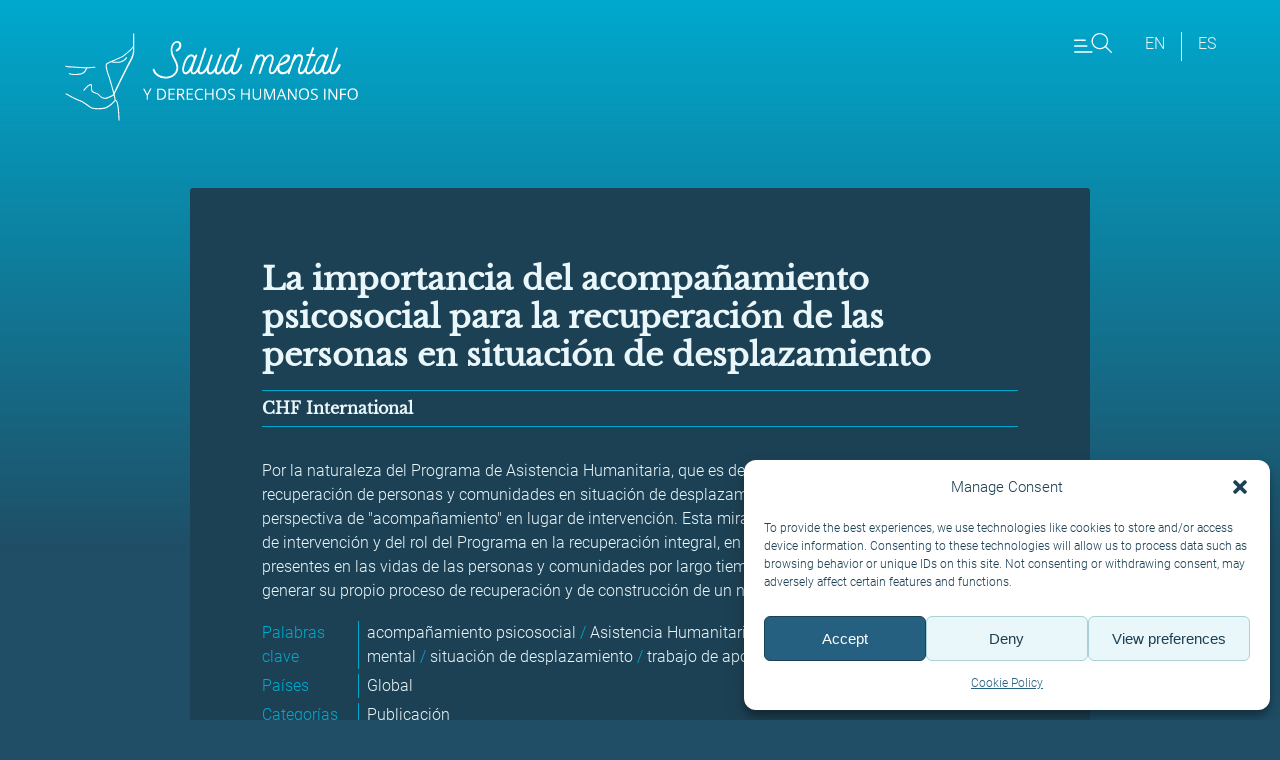

--- FILE ---
content_type: text/html; charset=UTF-8
request_url: https://www.hhri.org/es/publication/la-importancia-del-acompanamiento-psicosocial-para-la-recuperacion-de-las-personas-en-situacion-de-desplazamiento/
body_size: 11871
content:
<!DOCTYPE html>
<html>

	<head>
		<meta charset="UTF-8" />
    <title>   
                  La importancia del acompañamiento psicosocial para la recuperación de las personas en situación de desplazamiento - MHHRI | Mental Health and Human Rights Info 
            </title>
		<meta name="description" content="Mental Health and Human Rights Info">
		<link rel="stylesheet" href="https://www.hhri.org/wp-content/themes/hhri/style.css?v=2.22" type="text/css" media="all" />
		<meta http-equiv="Content-Type" content="text/html; charset=UTF-8" />
		<meta name="viewport" content="width=device-width, initial-scale=1">
		<link rel="author" href="https://www.hhri.org/wp-content/themes/hhri/humans.txt" />
		<link rel="pingback" href="https://www.hhri.org/xmlrpc.php" />

	  <meta name='robots' content='index, follow, max-image-preview:large, max-snippet:-1, max-video-preview:-1' />
<link rel="alternate" hreflang="es" href="https://www.hhri.org/es/publication/la-importancia-del-acompanamiento-psicosocial-para-la-recuperacion-de-las-personas-en-situacion-de-desplazamiento/" />
<!-- Google tag (gtag.js) Consent Mode snippet added by Site Kit -->
<script id='google_gtagjs-js-consent-mode'>
window.dataLayer = window.dataLayer || [];function gtag(){dataLayer.push(arguments);}
gtag('consent', 'default', {"ad_personalization":"denied","ad_storage":"denied","ad_user_data":"denied","analytics_storage":"denied","region":["AT","BE","BG","CY","CZ","DE","DK","EE","ES","FI","FR","GB","GR","HR","HU","IE","IS","IT","LI","LT","LU","LV","MT","NL","NO","PL","PT","RO","SE","SI","SK","CH"],"wait_for_update":500});
window._googlesitekitConsentCategoryMap = {"statistics":["analytics_storage"],"marketing":["ad_storage","ad_user_data","ad_personalization"]};
( function () {
	document.addEventListener(
		'wp_listen_for_consent_change',
		function ( event ) {
			if ( event.detail ) {
				var consentParameters = {};
				var hasConsentParameters = false;
				for ( var category in event.detail ) {
					if ( window._googlesitekitConsentCategoryMap[ category ] ) {
						var status = event.detail[ category ];
						var mappedStatus =
							status === 'allow' ? 'granted' : 'denied';
						var parameters =
							window._googlesitekitConsentCategoryMap[ category ];
						for ( var i = 0; i < parameters.length; i++ ) {
							consentParameters[ parameters[ i ] ] = mappedStatus;
						}
						hasConsentParameters = !! parameters.length;
					}
				}
				if ( hasConsentParameters ) {
					gtag( 'consent', 'update', consentParameters );
				}
			}
		}
	);

	function updateGrantedConsent() {
		if ( ! ( window.wp_consent_type || window.wp_fallback_consent_type ) ) {
			return;
		}
		var consentParameters = {};
		var hasConsentParameters = false;
		for ( var category in window._googlesitekitConsentCategoryMap ) {
			if ( window.wp_has_consent && window.wp_has_consent( category ) ) {
				var parameters =
					window._googlesitekitConsentCategoryMap[ category ];
				for ( var i = 0; i < parameters.length; i++ ) {
					consentParameters[ parameters[ i ] ] = 'granted';
				}
				hasConsentParameters =
					hasConsentParameters || !! parameters.length;
			}
		}
		if ( hasConsentParameters ) {
			gtag( 'consent', 'update', consentParameters );
		}
	}
	document.addEventListener(
		'wp_consent_type_defined',
		updateGrantedConsent
	);
	document.addEventListener( 'DOMContentLoaded', function () {
		if ( ! window.waitfor_consent_hook ) {
			updateGrantedConsent();
		}
	} );
} )();
</script>
<!-- End Google tag (gtag.js) Consent Mode snippet added by Site Kit -->
			
	<!-- This site is optimized with the Yoast SEO plugin v24.5 - https://yoast.com/wordpress/plugins/seo/ -->
	<link rel="canonical" href="https://www.hhri.org/es/publication/la-importancia-del-acompanamiento-psicosocial-para-la-recuperacion-de-las-personas-en-situacion-de-desplazamiento/" />
	<meta property="og:locale" content="es_ES" />
	<meta property="og:type" content="article" />
	<meta property="og:title" content="La importancia del acompañamiento psicosocial para la recuperación de las personas en situación de desplazamiento - MHHRI" />
	<meta property="og:description" content="Por la naturaleza del Programa de Asistencia Humanitaria, que es de corto plazo, el trabajo de apoyo y recuperación de personas y comunidades en situación de desplazamiento, se orienta más desde una perspectiva de &quot;acompañamiento&quot; en lugar de intervención. Esta mirada parte del reconocimiento del tipo de intervención y del rol del Programa en la recuperación integral, en la medida en que no es posible estar presentes en las vidas de las personas y comunidades por largo tiempo, y son ellas mismas las llamadas a generar su propio proceso de recuperación y de construcción de un nuevo proyecto de vida." />
	<meta property="og:url" content="https://www.hhri.org/es/publication/la-importancia-del-acompanamiento-psicosocial-para-la-recuperacion-de-las-personas-en-situacion-de-desplazamiento/" />
	<meta property="og:site_name" content="MHHRI" />
	<meta property="article:publisher" content="https://www.facebook.com/HealthandHumanRightsInfo/" />
	<meta property="article:modified_time" content="2021-01-20T12:25:18+00:00" />
	<meta property="og:image" content="https://www.hhri.org/wp-content/uploads/2020/10/MHHRI-logoer-CMYK-03.png" />
	<meta property="og:image:width" content="2524" />
	<meta property="og:image:height" content="946" />
	<meta property="og:image:type" content="image/png" />
	<meta name="twitter:card" content="summary_large_image" />
	<meta name="twitter:site" content="@hhri_org" />
	<meta name="twitter:label1" content="Est. reading time" />
	<meta name="twitter:data1" content="1 minute" />
	<script type="application/ld+json" class="yoast-schema-graph">{"@context":"https://schema.org","@graph":[{"@type":"WebPage","@id":"https://www.hhri.org/es/publication/la-importancia-del-acompanamiento-psicosocial-para-la-recuperacion-de-las-personas-en-situacion-de-desplazamiento/","url":"https://www.hhri.org/es/publication/la-importancia-del-acompanamiento-psicosocial-para-la-recuperacion-de-las-personas-en-situacion-de-desplazamiento/","name":"La importancia del acompañamiento psicosocial para la recuperación de las personas en situación de desplazamiento - MHHRI","isPartOf":{"@id":"https://www.hhri.org/#website"},"datePublished":"2005-04-25T10:56:53+00:00","dateModified":"2021-01-20T12:25:18+00:00","breadcrumb":{"@id":"https://www.hhri.org/es/publication/la-importancia-del-acompanamiento-psicosocial-para-la-recuperacion-de-las-personas-en-situacion-de-desplazamiento/#breadcrumb"},"inLanguage":"es-ES","potentialAction":[{"@type":"ReadAction","target":["https://www.hhri.org/es/publication/la-importancia-del-acompanamiento-psicosocial-para-la-recuperacion-de-las-personas-en-situacion-de-desplazamiento/"]}]},{"@type":"BreadcrumbList","@id":"https://www.hhri.org/es/publication/la-importancia-del-acompanamiento-psicosocial-para-la-recuperacion-de-las-personas-en-situacion-de-desplazamiento/#breadcrumb","itemListElement":[{"@type":"ListItem","position":1,"name":"Home","item":"https://www.hhri.org/es/"},{"@type":"ListItem","position":2,"name":"publications","item":"https://www.hhri.org/publication/"},{"@type":"ListItem","position":3,"name":"La importancia del acompañamiento psicosocial para la recuperación de las personas en situación de desplazamiento"}]},{"@type":"WebSite","@id":"https://www.hhri.org/#website","url":"https://www.hhri.org/","name":"Health and Human Rights Info","description":"Mental Health and Human Rights Info","publisher":{"@id":"https://www.hhri.org/#organization"},"potentialAction":[{"@type":"SearchAction","target":{"@type":"EntryPoint","urlTemplate":"https://www.hhri.org/?s={search_term_string}"},"query-input":{"@type":"PropertyValueSpecification","valueRequired":true,"valueName":"search_term_string"}}],"inLanguage":"es-ES"},{"@type":"Organization","@id":"https://www.hhri.org/#organization","name":"Health and Human Rights Info","url":"https://www.hhri.org/","logo":{"@type":"ImageObject","inLanguage":"es-ES","@id":"https://www.hhri.org/#/schema/logo/image/","url":"https://www.hhri.org/wp-content/uploads/2018/07/ikon_hhri.png","contentUrl":"https://www.hhri.org/wp-content/uploads/2018/07/ikon_hhri.png","width":628,"height":628,"caption":"Health and Human Rights Info"},"image":{"@id":"https://www.hhri.org/#/schema/logo/image/"},"sameAs":["https://www.facebook.com/HealthandHumanRightsInfo/","https://x.com/hhri_org","https://www.instagram.com/mentalhealthandhumanrights/","https://www.youtube.com/channel/UCtSV7XK02eyayY-vpC3AuKA/videos?view_as=subscriber"]}]}</script>
	<!-- / Yoast SEO plugin. -->


<link rel='dns-prefetch' href='//www.googletagmanager.com' />
<script type="text/javascript">
/* <![CDATA[ */
window._wpemojiSettings = {"baseUrl":"https:\/\/s.w.org\/images\/core\/emoji\/15.0.3\/72x72\/","ext":".png","svgUrl":"https:\/\/s.w.org\/images\/core\/emoji\/15.0.3\/svg\/","svgExt":".svg","source":{"concatemoji":"https:\/\/www.hhri.org\/wp-includes\/js\/wp-emoji-release.min.js?ver=6.5.7"}};
/*! This file is auto-generated */
!function(i,n){var o,s,e;function c(e){try{var t={supportTests:e,timestamp:(new Date).valueOf()};sessionStorage.setItem(o,JSON.stringify(t))}catch(e){}}function p(e,t,n){e.clearRect(0,0,e.canvas.width,e.canvas.height),e.fillText(t,0,0);var t=new Uint32Array(e.getImageData(0,0,e.canvas.width,e.canvas.height).data),r=(e.clearRect(0,0,e.canvas.width,e.canvas.height),e.fillText(n,0,0),new Uint32Array(e.getImageData(0,0,e.canvas.width,e.canvas.height).data));return t.every(function(e,t){return e===r[t]})}function u(e,t,n){switch(t){case"flag":return n(e,"\ud83c\udff3\ufe0f\u200d\u26a7\ufe0f","\ud83c\udff3\ufe0f\u200b\u26a7\ufe0f")?!1:!n(e,"\ud83c\uddfa\ud83c\uddf3","\ud83c\uddfa\u200b\ud83c\uddf3")&&!n(e,"\ud83c\udff4\udb40\udc67\udb40\udc62\udb40\udc65\udb40\udc6e\udb40\udc67\udb40\udc7f","\ud83c\udff4\u200b\udb40\udc67\u200b\udb40\udc62\u200b\udb40\udc65\u200b\udb40\udc6e\u200b\udb40\udc67\u200b\udb40\udc7f");case"emoji":return!n(e,"\ud83d\udc26\u200d\u2b1b","\ud83d\udc26\u200b\u2b1b")}return!1}function f(e,t,n){var r="undefined"!=typeof WorkerGlobalScope&&self instanceof WorkerGlobalScope?new OffscreenCanvas(300,150):i.createElement("canvas"),a=r.getContext("2d",{willReadFrequently:!0}),o=(a.textBaseline="top",a.font="600 32px Arial",{});return e.forEach(function(e){o[e]=t(a,e,n)}),o}function t(e){var t=i.createElement("script");t.src=e,t.defer=!0,i.head.appendChild(t)}"undefined"!=typeof Promise&&(o="wpEmojiSettingsSupports",s=["flag","emoji"],n.supports={everything:!0,everythingExceptFlag:!0},e=new Promise(function(e){i.addEventListener("DOMContentLoaded",e,{once:!0})}),new Promise(function(t){var n=function(){try{var e=JSON.parse(sessionStorage.getItem(o));if("object"==typeof e&&"number"==typeof e.timestamp&&(new Date).valueOf()<e.timestamp+604800&&"object"==typeof e.supportTests)return e.supportTests}catch(e){}return null}();if(!n){if("undefined"!=typeof Worker&&"undefined"!=typeof OffscreenCanvas&&"undefined"!=typeof URL&&URL.createObjectURL&&"undefined"!=typeof Blob)try{var e="postMessage("+f.toString()+"("+[JSON.stringify(s),u.toString(),p.toString()].join(",")+"));",r=new Blob([e],{type:"text/javascript"}),a=new Worker(URL.createObjectURL(r),{name:"wpTestEmojiSupports"});return void(a.onmessage=function(e){c(n=e.data),a.terminate(),t(n)})}catch(e){}c(n=f(s,u,p))}t(n)}).then(function(e){for(var t in e)n.supports[t]=e[t],n.supports.everything=n.supports.everything&&n.supports[t],"flag"!==t&&(n.supports.everythingExceptFlag=n.supports.everythingExceptFlag&&n.supports[t]);n.supports.everythingExceptFlag=n.supports.everythingExceptFlag&&!n.supports.flag,n.DOMReady=!1,n.readyCallback=function(){n.DOMReady=!0}}).then(function(){return e}).then(function(){var e;n.supports.everything||(n.readyCallback(),(e=n.source||{}).concatemoji?t(e.concatemoji):e.wpemoji&&e.twemoji&&(t(e.twemoji),t(e.wpemoji)))}))}((window,document),window._wpemojiSettings);
/* ]]> */
</script>
<style id='wp-emoji-styles-inline-css' type='text/css'>

	img.wp-smiley, img.emoji {
		display: inline !important;
		border: none !important;
		box-shadow: none !important;
		height: 1em !important;
		width: 1em !important;
		margin: 0 0.07em !important;
		vertical-align: -0.1em !important;
		background: none !important;
		padding: 0 !important;
	}
</style>
<link rel='stylesheet' id='wp-block-library-css' href='https://www.hhri.org/wp-includes/css/dist/block-library/style.min.css?ver=6.5.7' type='text/css' media='all' />
<style id='classic-theme-styles-inline-css' type='text/css'>
/*! This file is auto-generated */
.wp-block-button__link{color:#fff;background-color:#32373c;border-radius:9999px;box-shadow:none;text-decoration:none;padding:calc(.667em + 2px) calc(1.333em + 2px);font-size:1.125em}.wp-block-file__button{background:#32373c;color:#fff;text-decoration:none}
</style>
<style id='global-styles-inline-css' type='text/css'>
body{--wp--preset--color--black: #000000;--wp--preset--color--cyan-bluish-gray: #abb8c3;--wp--preset--color--white: #ffffff;--wp--preset--color--pale-pink: #f78da7;--wp--preset--color--vivid-red: #cf2e2e;--wp--preset--color--luminous-vivid-orange: #ff6900;--wp--preset--color--luminous-vivid-amber: #fcb900;--wp--preset--color--light-green-cyan: #7bdcb5;--wp--preset--color--vivid-green-cyan: #00d084;--wp--preset--color--pale-cyan-blue: #8ed1fc;--wp--preset--color--vivid-cyan-blue: #0693e3;--wp--preset--color--vivid-purple: #9b51e0;--wp--preset--gradient--vivid-cyan-blue-to-vivid-purple: linear-gradient(135deg,rgba(6,147,227,1) 0%,rgb(155,81,224) 100%);--wp--preset--gradient--light-green-cyan-to-vivid-green-cyan: linear-gradient(135deg,rgb(122,220,180) 0%,rgb(0,208,130) 100%);--wp--preset--gradient--luminous-vivid-amber-to-luminous-vivid-orange: linear-gradient(135deg,rgba(252,185,0,1) 0%,rgba(255,105,0,1) 100%);--wp--preset--gradient--luminous-vivid-orange-to-vivid-red: linear-gradient(135deg,rgba(255,105,0,1) 0%,rgb(207,46,46) 100%);--wp--preset--gradient--very-light-gray-to-cyan-bluish-gray: linear-gradient(135deg,rgb(238,238,238) 0%,rgb(169,184,195) 100%);--wp--preset--gradient--cool-to-warm-spectrum: linear-gradient(135deg,rgb(74,234,220) 0%,rgb(151,120,209) 20%,rgb(207,42,186) 40%,rgb(238,44,130) 60%,rgb(251,105,98) 80%,rgb(254,248,76) 100%);--wp--preset--gradient--blush-light-purple: linear-gradient(135deg,rgb(255,206,236) 0%,rgb(152,150,240) 100%);--wp--preset--gradient--blush-bordeaux: linear-gradient(135deg,rgb(254,205,165) 0%,rgb(254,45,45) 50%,rgb(107,0,62) 100%);--wp--preset--gradient--luminous-dusk: linear-gradient(135deg,rgb(255,203,112) 0%,rgb(199,81,192) 50%,rgb(65,88,208) 100%);--wp--preset--gradient--pale-ocean: linear-gradient(135deg,rgb(255,245,203) 0%,rgb(182,227,212) 50%,rgb(51,167,181) 100%);--wp--preset--gradient--electric-grass: linear-gradient(135deg,rgb(202,248,128) 0%,rgb(113,206,126) 100%);--wp--preset--gradient--midnight: linear-gradient(135deg,rgb(2,3,129) 0%,rgb(40,116,252) 100%);--wp--preset--font-size--small: 13px;--wp--preset--font-size--medium: 20px;--wp--preset--font-size--large: 36px;--wp--preset--font-size--x-large: 42px;--wp--preset--spacing--20: 0.44rem;--wp--preset--spacing--30: 0.67rem;--wp--preset--spacing--40: 1rem;--wp--preset--spacing--50: 1.5rem;--wp--preset--spacing--60: 2.25rem;--wp--preset--spacing--70: 3.38rem;--wp--preset--spacing--80: 5.06rem;--wp--preset--shadow--natural: 6px 6px 9px rgba(0, 0, 0, 0.2);--wp--preset--shadow--deep: 12px 12px 50px rgba(0, 0, 0, 0.4);--wp--preset--shadow--sharp: 6px 6px 0px rgba(0, 0, 0, 0.2);--wp--preset--shadow--outlined: 6px 6px 0px -3px rgba(255, 255, 255, 1), 6px 6px rgba(0, 0, 0, 1);--wp--preset--shadow--crisp: 6px 6px 0px rgba(0, 0, 0, 1);}:where(.is-layout-flex){gap: 0.5em;}:where(.is-layout-grid){gap: 0.5em;}body .is-layout-flex{display: flex;}body .is-layout-flex{flex-wrap: wrap;align-items: center;}body .is-layout-flex > *{margin: 0;}body .is-layout-grid{display: grid;}body .is-layout-grid > *{margin: 0;}:where(.wp-block-columns.is-layout-flex){gap: 2em;}:where(.wp-block-columns.is-layout-grid){gap: 2em;}:where(.wp-block-post-template.is-layout-flex){gap: 1.25em;}:where(.wp-block-post-template.is-layout-grid){gap: 1.25em;}.has-black-color{color: var(--wp--preset--color--black) !important;}.has-cyan-bluish-gray-color{color: var(--wp--preset--color--cyan-bluish-gray) !important;}.has-white-color{color: var(--wp--preset--color--white) !important;}.has-pale-pink-color{color: var(--wp--preset--color--pale-pink) !important;}.has-vivid-red-color{color: var(--wp--preset--color--vivid-red) !important;}.has-luminous-vivid-orange-color{color: var(--wp--preset--color--luminous-vivid-orange) !important;}.has-luminous-vivid-amber-color{color: var(--wp--preset--color--luminous-vivid-amber) !important;}.has-light-green-cyan-color{color: var(--wp--preset--color--light-green-cyan) !important;}.has-vivid-green-cyan-color{color: var(--wp--preset--color--vivid-green-cyan) !important;}.has-pale-cyan-blue-color{color: var(--wp--preset--color--pale-cyan-blue) !important;}.has-vivid-cyan-blue-color{color: var(--wp--preset--color--vivid-cyan-blue) !important;}.has-vivid-purple-color{color: var(--wp--preset--color--vivid-purple) !important;}.has-black-background-color{background-color: var(--wp--preset--color--black) !important;}.has-cyan-bluish-gray-background-color{background-color: var(--wp--preset--color--cyan-bluish-gray) !important;}.has-white-background-color{background-color: var(--wp--preset--color--white) !important;}.has-pale-pink-background-color{background-color: var(--wp--preset--color--pale-pink) !important;}.has-vivid-red-background-color{background-color: var(--wp--preset--color--vivid-red) !important;}.has-luminous-vivid-orange-background-color{background-color: var(--wp--preset--color--luminous-vivid-orange) !important;}.has-luminous-vivid-amber-background-color{background-color: var(--wp--preset--color--luminous-vivid-amber) !important;}.has-light-green-cyan-background-color{background-color: var(--wp--preset--color--light-green-cyan) !important;}.has-vivid-green-cyan-background-color{background-color: var(--wp--preset--color--vivid-green-cyan) !important;}.has-pale-cyan-blue-background-color{background-color: var(--wp--preset--color--pale-cyan-blue) !important;}.has-vivid-cyan-blue-background-color{background-color: var(--wp--preset--color--vivid-cyan-blue) !important;}.has-vivid-purple-background-color{background-color: var(--wp--preset--color--vivid-purple) !important;}.has-black-border-color{border-color: var(--wp--preset--color--black) !important;}.has-cyan-bluish-gray-border-color{border-color: var(--wp--preset--color--cyan-bluish-gray) !important;}.has-white-border-color{border-color: var(--wp--preset--color--white) !important;}.has-pale-pink-border-color{border-color: var(--wp--preset--color--pale-pink) !important;}.has-vivid-red-border-color{border-color: var(--wp--preset--color--vivid-red) !important;}.has-luminous-vivid-orange-border-color{border-color: var(--wp--preset--color--luminous-vivid-orange) !important;}.has-luminous-vivid-amber-border-color{border-color: var(--wp--preset--color--luminous-vivid-amber) !important;}.has-light-green-cyan-border-color{border-color: var(--wp--preset--color--light-green-cyan) !important;}.has-vivid-green-cyan-border-color{border-color: var(--wp--preset--color--vivid-green-cyan) !important;}.has-pale-cyan-blue-border-color{border-color: var(--wp--preset--color--pale-cyan-blue) !important;}.has-vivid-cyan-blue-border-color{border-color: var(--wp--preset--color--vivid-cyan-blue) !important;}.has-vivid-purple-border-color{border-color: var(--wp--preset--color--vivid-purple) !important;}.has-vivid-cyan-blue-to-vivid-purple-gradient-background{background: var(--wp--preset--gradient--vivid-cyan-blue-to-vivid-purple) !important;}.has-light-green-cyan-to-vivid-green-cyan-gradient-background{background: var(--wp--preset--gradient--light-green-cyan-to-vivid-green-cyan) !important;}.has-luminous-vivid-amber-to-luminous-vivid-orange-gradient-background{background: var(--wp--preset--gradient--luminous-vivid-amber-to-luminous-vivid-orange) !important;}.has-luminous-vivid-orange-to-vivid-red-gradient-background{background: var(--wp--preset--gradient--luminous-vivid-orange-to-vivid-red) !important;}.has-very-light-gray-to-cyan-bluish-gray-gradient-background{background: var(--wp--preset--gradient--very-light-gray-to-cyan-bluish-gray) !important;}.has-cool-to-warm-spectrum-gradient-background{background: var(--wp--preset--gradient--cool-to-warm-spectrum) !important;}.has-blush-light-purple-gradient-background{background: var(--wp--preset--gradient--blush-light-purple) !important;}.has-blush-bordeaux-gradient-background{background: var(--wp--preset--gradient--blush-bordeaux) !important;}.has-luminous-dusk-gradient-background{background: var(--wp--preset--gradient--luminous-dusk) !important;}.has-pale-ocean-gradient-background{background: var(--wp--preset--gradient--pale-ocean) !important;}.has-electric-grass-gradient-background{background: var(--wp--preset--gradient--electric-grass) !important;}.has-midnight-gradient-background{background: var(--wp--preset--gradient--midnight) !important;}.has-small-font-size{font-size: var(--wp--preset--font-size--small) !important;}.has-medium-font-size{font-size: var(--wp--preset--font-size--medium) !important;}.has-large-font-size{font-size: var(--wp--preset--font-size--large) !important;}.has-x-large-font-size{font-size: var(--wp--preset--font-size--x-large) !important;}
.wp-block-navigation a:where(:not(.wp-element-button)){color: inherit;}
:where(.wp-block-post-template.is-layout-flex){gap: 1.25em;}:where(.wp-block-post-template.is-layout-grid){gap: 1.25em;}
:where(.wp-block-columns.is-layout-flex){gap: 2em;}:where(.wp-block-columns.is-layout-grid){gap: 2em;}
.wp-block-pullquote{font-size: 1.5em;line-height: 1.6;}
</style>
<link rel='stylesheet' id='wpml-menu-item-0-css' href='https://www.hhri.org/wp-content/plugins/sitepress-multilingual-cms/templates/language-switchers/menu-item/style.min.css?ver=1' type='text/css' media='all' />
<link rel='stylesheet' id='cmplz-general-css' href='https://www.hhri.org/wp-content/plugins/complianz-gdpr/assets/css/cookieblocker.min.css?ver=1717674820' type='text/css' media='all' />
<link rel='stylesheet' id='algolia-satellite-css' href='https://www.hhri.org/wp-content/plugins/search-with-typesense/assets/vendor/css/algolia-satellite.min.css?ver=61e3d5e205d603b7f9da' type='text/css' media='' />
<link rel='stylesheet' id='cm-typesense-frontend-style-css' href='https://www.hhri.org/wp-content/plugins/search-with-typesense/build/frontend/style-instant-search.css?ver=61e3d5e205d603b7f9da' type='text/css' media='' />
<script type="text/javascript" src="https://www.googletagmanager.com/gtag/js?id=G-G46Q22LGD6&amp;ver=6.5.7" id="wk-analytics-script-js"></script>
<script type="text/javascript" id="wk-analytics-script-js-after">
/* <![CDATA[ */
function shouldTrack(){
var trackLoggedIn = false;
var loggedIn = false;
if(!loggedIn){
return true;
} else if( trackLoggedIn ) {
return true;
}
return false;
}
function hasWKGoogleAnalyticsCookie() {
return (new RegExp('wp_wk_ga_untrack_' + document.location.hostname)).test(document.cookie);
}
if (!hasWKGoogleAnalyticsCookie() && shouldTrack()) {
//Google Analytics
window.dataLayer = window.dataLayer || [];
function gtag(){dataLayer.push(arguments);}
gtag('js', new Date());
gtag('config', 'G-G46Q22LGD6', { 'anonymize_ip': true });
}
/* ]]> */
</script>
<script type="text/javascript" src="https://www.hhri.org/wp-includes/js/jquery/jquery.min.js?ver=3.7.1" id="jquery-core-js"></script>
<script type="text/javascript" src="https://www.hhri.org/wp-includes/js/jquery/jquery-migrate.min.js?ver=3.4.1" id="jquery-migrate-js"></script>
<script type="text/javascript" id="hhri-js-extra">
/* <![CDATA[ */
var frontendajax = {"ajaxurl":"\/home\/hhriofuf\/public_html\/wp-content\/themes\/hhri\/ajax.php"};
/* ]]> */
</script>
<script type="text/javascript" src="https://www.hhri.org/wp-content/themes/hhri/js/hhri.js?ver=6.5.7" id="hhri-js"></script>
<script type="text/javascript" src="https://www.hhri.org/wp-content/themes/hhri/js/jquery.scrollTo.min.js?ver=6.5.7" id="scrollTo-js"></script>
<script type="text/javascript" src="https://www.hhri.org/wp-content/themes/hhri/js/select2.full.min.js?ver=6.5.7" id="select2-js"></script>

<!-- Google tag (gtag.js) snippet added by Site Kit -->

<!-- Google Analytics snippet added by Site Kit -->
<script type="text/javascript" src="https://www.googletagmanager.com/gtag/js?id=GT-5R4NW2X" id="google_gtagjs-js" async></script>
<script type="text/javascript" id="google_gtagjs-js-after">
/* <![CDATA[ */
window.dataLayer = window.dataLayer || [];function gtag(){dataLayer.push(arguments);}
gtag("set","linker",{"domains":["www.hhri.org"]});
gtag("js", new Date());
gtag("set", "developer_id.dZTNiMT", true);
gtag("config", "GT-5R4NW2X");
/* ]]> */
</script>

<!-- End Google tag (gtag.js) snippet added by Site Kit -->
<link rel="https://api.w.org/" href="https://www.hhri.org/es/wp-json/" /><link rel="EditURI" type="application/rsd+xml" title="RSD" href="https://www.hhri.org/xmlrpc.php?rsd" />
<meta name="generator" content="WordPress 6.5.7" />
<link rel='shortlink' href='https://www.hhri.org/es/?p=4838' />
<link rel="alternate" type="application/json+oembed" href="https://www.hhri.org/es/wp-json/oembed/1.0/embed?url=https%3A%2F%2Fwww.hhri.org%2Fes%2Fpublication%2Fla-importancia-del-acompanamiento-psicosocial-para-la-recuperacion-de-las-personas-en-situacion-de-desplazamiento%2F" />
<link rel="alternate" type="text/xml+oembed" href="https://www.hhri.org/es/wp-json/oembed/1.0/embed?url=https%3A%2F%2Fwww.hhri.org%2Fes%2Fpublication%2Fla-importancia-del-acompanamiento-psicosocial-para-la-recuperacion-de-las-personas-en-situacion-de-desplazamiento%2F&#038;format=xml" />
<meta name="generator" content="WPML ver:4.8.4 stt:1,2;" />
<meta name="generator" content="Site Kit by Google 1.128.0" />			<style>.cmplz-hidden {
					display: none !important;
				}</style><style type="text/css">.broken_link, a.broken_link {
	text-decoration: line-through;
}</style><link rel="icon" href="https://www.hhri.org/wp-content/uploads/2018/07/cropped-ikon_hhri-32x32.png" sizes="32x32" />
<link rel="icon" href="https://www.hhri.org/wp-content/uploads/2018/07/cropped-ikon_hhri-192x192.png" sizes="192x192" />
<link rel="apple-touch-icon" href="https://www.hhri.org/wp-content/uploads/2018/07/cropped-ikon_hhri-180x180.png" />
<meta name="msapplication-TileImage" content="https://www.hhri.org/wp-content/uploads/2018/07/cropped-ikon_hhri-270x270.png" />

		<script src="https://cdnjs.cloudflare.com/ajax/libs/twig.js/1.16.0/twig.min.js" integrity="sha512-VDU2fNFDWwfS4f9LKFEjq6Lnyk5wdZbTfipySTtbauaZ6ZXEiw1I5yOH4H9neWziLdgOJzAFMZBNJOjIwkl0Aw==" crossorigin="anonymous" referrerpolicy="no-referrer"></script>

					</head>
	<body class="publication-template-default single single-publication postid-4838 single-format-standard " >
		<header class="mainHeader mainWrapper">
			 
			<div class="mainlogo">
				<a href ="https://www.hhri.org/es/"><img src="https://www.hhri.org/wp-content/themes/hhri/gfx/logo-es.svg" alt="Mental Health and Human Rights Info" />&nbsp;</a>
			</div>
						<nav class="mainHeaderNav">
				<ul>
					<li class="mainMenuIcon mainMenuToggleBtn" id="mainMenuShowBtn"><img src="https://www.hhri.org/wp-content/themes/hhri/gfx/menu.svg" alt="Show menu"></li>
									<li class="mainHeaderLangSwitch"><a href="https://www.hhri.org/">en</a></li>
									<li class="mainHeaderLangSwitch"><a href="https://www.hhri.org/es/publication/la-importancia-del-acompanamiento-psicosocial-para-la-recuperacion-de-las-personas-en-situacion-de-desplazamiento/">es</a></li>
								</ul>
			</nav>
		</header>
	<div class="resourcePageWrapper">
		
	<article class="resourceDetailWrapper publication">
		<h1 class="pubTitle">La importancia del acompañamiento psicosocial para la recuperación de las personas en situación de desplazamiento</h1>
		<h4 class="resourcePublisher">
			CHF International
		</h4>
		<div class="resourceContent">
			<p>Por la naturaleza del Programa de Asistencia Humanitaria, que es de corto plazo, el trabajo de apoyo y recuperación de personas y comunidades en situación de desplazamiento, se orienta más desde una perspectiva de "acompañamiento" en lugar de intervención. Esta mirada parte del reconocimiento del tipo de intervención y del rol del Programa en la recuperación integral, en la medida en que no es posible estar presentes en las vidas de las personas y comunidades por largo tiempo, y son ellas mismas las llamadas a generar su propio proceso de recuperación y de construcción de un nuevo proyecto de vida.</p>
			
						<p class="resourceTaxWrapper">
				<span class="resourceTaxLabel">Palabras clave</span><span>acompañamiento psicosocial <b>/</b> Asistencia Humanitaria <b>/</b> desplazamiento forzado <b>/</b> salud mental <b>/</b> situación de desplazamiento <b>/</b> trabajo de apoyo</span>
			</p>
									<p class="resourceTaxWrapper">
				<span class="resourceTaxLabel">Países </span><span>Global</span>
			</p>
									<p class="resourceTaxWrapper">
				<span class="resourceTaxLabel">Categorías </span><span>Publicación</span>
			</p>
					</div>
		<p><a href="http://www.who.int/mental_health/policy/legislation/en/WHO_chapter_hr_spanish.pdf" target="_blank" class="btnNarrow btnOnDark next">Enlace externo</a></p>
	</article>
	<script>
	jQuery(".resourceDetailWrapper").click(function(e) {
  	e.stopPropagation();
	});
	</script>
		</div>

		<footer class="mainPageFooterWrapper">
			<div class="mainWrapper mainPageFooter">
				<div class="mainPageFooterInfo"><p>Mental Health and Human Rights Info es una base de datos con recursos que proporcionan información gratuita sobre las consecuencias de las violaciones de los derechos humanos en la salud mental en contextos de desastre, guerra y conflicto.</p>
<p>Usamos cookies para brindar y mejorar nuestros servicios. Al utilizar nuestro sitio, acepta las cookies.</p>
</div>
				<div class="mainPageFooterSoMe">
					<div>
						<h5>Follow us:</h5>
						<a href="https://twitter.com/hhri_org" class="followIcons twitter">&nbsp;</a>						<a href="https://www.facebook.com/HealthandHumanRightsInfo/" class="followIcons facebook">&nbsp;</a>						<a href="https://www.instagram.com/mentalhealthandhumanrights/" class="followIcons instagram">&nbsp;</a>						<a href="https://www.youtube.com/channel/UC2-KOb3TanNzxc00dZs01CQ" class="followIcons youtube">&nbsp;</a>											</div>
						<div id="mc_embed_signup" class="mc_embed_signup">
	<!--p>u=822cdb530edfb603a0c00e75b&amp;id=a8bcc53d44&amp;f_id=00c78bebf0</p-->
				<form action="https://hhri.us5.list-manage.com/subscribe/post?u=822cdb530edfb603a0c00e75b&amp;id=23464ce38e" method="post" id="mc-embedded-subscribe-form" name="mc-embedded-subscribe-form" class="validate" target="_self" novalidate="">
				<div id="mc_embed_signup_scroll">
					<h5></h5>
										
					<div class="mc-field-group"><label for="mce-EMAIL">Correo electrónico :<input type="email" name="EMAIL" class="required email" id="mce-EMAIL" required="" value="" placeholder="Correo electrónico "><span id="mce-EMAIL-HELPERTEXT" class="helper_text"></span></div>
					<div id="mce-responses" class="clear mce-responses">
						<div class="response" id="mce-error-response" style="display: none;"></div>
						<div class="response" id="mce-success-response" style="display: none;"></div>
					</div>
					<div aria-hidden="true" style="position: absolute; left: -5000px;"><input type="text" name="b_822cdb530edfb603a0c00e75b_a8bcc53d44" tabindex="-1" value=""></div>
					<div class="clear"><input type="submit" name="subscribe" id="mc-embedded-subscribe" class="button btnMain" value="Suscribirse"></div>
			</div>
		</form>
	</div>
				</div>
			</div>
		</footer>
		
<!-- Consent Management powered by Complianz | GDPR/CCPA Cookie Consent https://wordpress.org/plugins/complianz-gdpr -->
<div id="cmplz-cookiebanner-container"><div class="cmplz-cookiebanner cmplz-hidden banner-1 banner-a optin cmplz-bottom-right cmplz-categories-type-view-preferences" aria-modal="true" data-nosnippet="true" role="dialog" aria-live="polite" aria-labelledby="cmplz-header-1-optin" aria-describedby="cmplz-message-1-optin">
	<div class="cmplz-header">
		<div class="cmplz-logo"></div>
		<div class="cmplz-title" id="cmplz-header-1-optin">Manage Consent</div>
		<div class="cmplz-close" tabindex="0" role="button" aria-label="Close dialog">
			<svg aria-hidden="true" focusable="false" data-prefix="fas" data-icon="times" class="svg-inline--fa fa-times fa-w-11" role="img" xmlns="http://www.w3.org/2000/svg" viewBox="0 0 352 512"><path fill="currentColor" d="M242.72 256l100.07-100.07c12.28-12.28 12.28-32.19 0-44.48l-22.24-22.24c-12.28-12.28-32.19-12.28-44.48 0L176 189.28 75.93 89.21c-12.28-12.28-32.19-12.28-44.48 0L9.21 111.45c-12.28 12.28-12.28 32.19 0 44.48L109.28 256 9.21 356.07c-12.28 12.28-12.28 32.19 0 44.48l22.24 22.24c12.28 12.28 32.2 12.28 44.48 0L176 322.72l100.07 100.07c12.28 12.28 32.2 12.28 44.48 0l22.24-22.24c12.28-12.28 12.28-32.19 0-44.48L242.72 256z"></path></svg>
		</div>
	</div>

	<div class="cmplz-divider cmplz-divider-header"></div>
	<div class="cmplz-body">
		<div class="cmplz-message" id="cmplz-message-1-optin">To provide the best experiences, we use technologies like cookies to store and/or access device information. Consenting to these technologies will allow us to process data such as browsing behavior or unique IDs on this site. Not consenting or withdrawing consent, may adversely affect certain features and functions.</div>
		<!-- categories start -->
		<div class="cmplz-categories">
			<details class="cmplz-category cmplz-functional" >
				<summary>
						<span class="cmplz-category-header">
							<span class="cmplz-category-title">Functional</span>
							<span class='cmplz-always-active'>
								<span class="cmplz-banner-checkbox">
									<input type="checkbox"
										   id="cmplz-functional-optin"
										   data-category="cmplz_functional"
										   class="cmplz-consent-checkbox cmplz-functional"
										   size="40"
										   value="1"/>
									<label class="cmplz-label" for="cmplz-functional-optin" tabindex="0"><span class="screen-reader-text">Functional</span></label>
								</span>
								Always active							</span>
							<span class="cmplz-icon cmplz-open">
								<svg xmlns="http://www.w3.org/2000/svg" viewBox="0 0 448 512"  height="18" ><path d="M224 416c-8.188 0-16.38-3.125-22.62-9.375l-192-192c-12.5-12.5-12.5-32.75 0-45.25s32.75-12.5 45.25 0L224 338.8l169.4-169.4c12.5-12.5 32.75-12.5 45.25 0s12.5 32.75 0 45.25l-192 192C240.4 412.9 232.2 416 224 416z"/></svg>
							</span>
						</span>
				</summary>
				<div class="cmplz-description">
					<span class="cmplz-description-functional">The technical storage or access is strictly necessary for the legitimate purpose of enabling the use of a specific service explicitly requested by the subscriber or user, or for the sole purpose of carrying out the transmission of a communication over an electronic communications network.</span>
				</div>
			</details>

			<details class="cmplz-category cmplz-preferences" >
				<summary>
						<span class="cmplz-category-header">
							<span class="cmplz-category-title">Preferences</span>
							<span class="cmplz-banner-checkbox">
								<input type="checkbox"
									   id="cmplz-preferences-optin"
									   data-category="cmplz_preferences"
									   class="cmplz-consent-checkbox cmplz-preferences"
									   size="40"
									   value="1"/>
								<label class="cmplz-label" for="cmplz-preferences-optin" tabindex="0"><span class="screen-reader-text">Preferences</span></label>
							</span>
							<span class="cmplz-icon cmplz-open">
								<svg xmlns="http://www.w3.org/2000/svg" viewBox="0 0 448 512"  height="18" ><path d="M224 416c-8.188 0-16.38-3.125-22.62-9.375l-192-192c-12.5-12.5-12.5-32.75 0-45.25s32.75-12.5 45.25 0L224 338.8l169.4-169.4c12.5-12.5 32.75-12.5 45.25 0s12.5 32.75 0 45.25l-192 192C240.4 412.9 232.2 416 224 416z"/></svg>
							</span>
						</span>
				</summary>
				<div class="cmplz-description">
					<span class="cmplz-description-preferences">The technical storage or access is necessary for the legitimate purpose of storing preferences that are not requested by the subscriber or user.</span>
				</div>
			</details>

			<details class="cmplz-category cmplz-statistics" >
				<summary>
						<span class="cmplz-category-header">
							<span class="cmplz-category-title">Statistics</span>
							<span class="cmplz-banner-checkbox">
								<input type="checkbox"
									   id="cmplz-statistics-optin"
									   data-category="cmplz_statistics"
									   class="cmplz-consent-checkbox cmplz-statistics"
									   size="40"
									   value="1"/>
								<label class="cmplz-label" for="cmplz-statistics-optin" tabindex="0"><span class="screen-reader-text">Statistics</span></label>
							</span>
							<span class="cmplz-icon cmplz-open">
								<svg xmlns="http://www.w3.org/2000/svg" viewBox="0 0 448 512"  height="18" ><path d="M224 416c-8.188 0-16.38-3.125-22.62-9.375l-192-192c-12.5-12.5-12.5-32.75 0-45.25s32.75-12.5 45.25 0L224 338.8l169.4-169.4c12.5-12.5 32.75-12.5 45.25 0s12.5 32.75 0 45.25l-192 192C240.4 412.9 232.2 416 224 416z"/></svg>
							</span>
						</span>
				</summary>
				<div class="cmplz-description">
					<span class="cmplz-description-statistics">The technical storage or access that is used exclusively for statistical purposes.</span>
					<span class="cmplz-description-statistics-anonymous">The technical storage or access that is used exclusively for anonymous statistical purposes. Without a subpoena, voluntary compliance on the part of your Internet Service Provider, or additional records from a third party, information stored or retrieved for this purpose alone cannot usually be used to identify you.</span>
				</div>
			</details>
			<details class="cmplz-category cmplz-marketing" >
				<summary>
						<span class="cmplz-category-header">
							<span class="cmplz-category-title">Marketing</span>
							<span class="cmplz-banner-checkbox">
								<input type="checkbox"
									   id="cmplz-marketing-optin"
									   data-category="cmplz_marketing"
									   class="cmplz-consent-checkbox cmplz-marketing"
									   size="40"
									   value="1"/>
								<label class="cmplz-label" for="cmplz-marketing-optin" tabindex="0"><span class="screen-reader-text">Marketing</span></label>
							</span>
							<span class="cmplz-icon cmplz-open">
								<svg xmlns="http://www.w3.org/2000/svg" viewBox="0 0 448 512"  height="18" ><path d="M224 416c-8.188 0-16.38-3.125-22.62-9.375l-192-192c-12.5-12.5-12.5-32.75 0-45.25s32.75-12.5 45.25 0L224 338.8l169.4-169.4c12.5-12.5 32.75-12.5 45.25 0s12.5 32.75 0 45.25l-192 192C240.4 412.9 232.2 416 224 416z"/></svg>
							</span>
						</span>
				</summary>
				<div class="cmplz-description">
					<span class="cmplz-description-marketing">The technical storage or access is required to create user profiles to send advertising, or to track the user on a website or across several websites for similar marketing purposes.</span>
				</div>
			</details>
		</div><!-- categories end -->
			</div>

	<div class="cmplz-links cmplz-information">
		<a class="cmplz-link cmplz-manage-options cookie-statement" href="#" data-relative_url="#cmplz-manage-consent-container">Manage options</a>
		<a class="cmplz-link cmplz-manage-third-parties cookie-statement" href="#" data-relative_url="#cmplz-cookies-overview">Manage services</a>
		<a class="cmplz-link cmplz-manage-vendors tcf cookie-statement" href="#" data-relative_url="#cmplz-tcf-wrapper">Manage {vendor_count} vendors</a>
		<a class="cmplz-link cmplz-external cmplz-read-more-purposes tcf" target="_blank" rel="noopener noreferrer nofollow" href="https://cookiedatabase.org/tcf/purposes/">Read more about these purposes</a>
			</div>

	<div class="cmplz-divider cmplz-footer"></div>

	<div class="cmplz-buttons">
		<button class="cmplz-btn cmplz-accept">Accept</button>
		<button class="cmplz-btn cmplz-deny">Deny</button>
		<button class="cmplz-btn cmplz-view-preferences">View preferences</button>
		<button class="cmplz-btn cmplz-save-preferences">Save preferences</button>
		<a class="cmplz-btn cmplz-manage-options tcf cookie-statement" href="#" data-relative_url="#cmplz-manage-consent-container">View preferences</a>
			</div>

	<div class="cmplz-links cmplz-documents">
		<a class="cmplz-link cookie-statement" href="#" data-relative_url="">{title}</a>
		<a class="cmplz-link privacy-statement" href="#" data-relative_url="">{title}</a>
		<a class="cmplz-link impressum" href="#" data-relative_url="">{title}</a>
			</div>

</div>
</div>
					<div id="cmplz-manage-consent" data-nosnippet="true"><button class="cmplz-btn cmplz-hidden cmplz-manage-consent manage-consent-1">Manage consent</button>

</div><script type="text/html" id="tmpl-cmswt-Result-itemTemplate--default">
    <# if(data.taxonomy === undefined){ #>
    <div class="hit-header">
        <# var imageHTML = '';
        if(data.post_thumbnail_html !== undefined && data.post_thumbnail_html !== ''){
        imageHTML = data.post_thumbnail_html
        }else if(data.post_thumbnail !== undefined && data.post_thumbnail !== ''){
        imageHTML = `<img src="${data.post_thumbnail}"
                          alt="${data.post_title}"
                          class="ais-Hit-itemImage"
        />`
        }
        else{
        imageHTML = `<img src="https://www.hhri.org/wp-content/plugins/search-with-typesense/assets/images/placeholder-300x300.jpg"
                          alt="${data.post_title}"
                          class="ais-Hit-itemImage"
        />`
        }
        #>
        <# if(imageHTML !== ''){ #>
        <a href="{{{data._highlightResult.permalink.value}}}" class="hit-header--link" rel="nofollow noopener">{{{imageHTML}}}</a>
        <# } #>
    </div>
    <# } #>
    <div class="hit-content">
        <# if(data._highlightResult.permalink !== undefined ) { #>
        <a href="{{{data._highlightResult.permalink.value}}}" class="hit-contentLink" rel="nofollow noopener"><h5 class="title">
                {{{data.formatted.post_title}}}</h5></a>
        <# } #>
        <# if( data.post_type === 'post' ) { #>
        <div class="hit-meta">
            <span class="posted-by">
                By {{data.post_author}}
            </span>
            <span class="posted-on">
                <time datetime="">{{data.formatted.postedDate}}</time>
            </span>
            <# if ( Object.keys(data.formatted.cats).length > 0 ) { #>
            <div class="hit-cats">
                <# for ( let key in data.formatted.cats ) { #>
                <div class="hit-cat"><a href="{{{data.formatted.cats[key]}}}">{{{key}}}</a>,</div>
                <# } #>
            </div>
            <# } #>
        </div>
        <# } #>
        <div class="hit-description">{{{data.formatted.post_content}}}</div>
        <div class="hit-link">
            <a href="{{data.permalink}}">Read More...</a>
        </div>
    </div>
</script><script type="text/html" id="tmpl-cmswt-NoSearchResults-default">
    <div class="cmswt-noSearchResults cmswt-NoSearchResults-default">
		No results found    </div>
</script><script type="text/html" id="tmpl-cm-autocomplete">
    <div class="aa-ItemWrapper">
        <div class="aa-ItemContent">
            <div class="aa-ItemIcon aa-ItemIcon--alignTop">
                <# if ( data.document.post_thumbnail !== '' && data.document.post_thumbnail !== undefined ) { #>
                <img
                        src="{{{data.document.post_thumbnail}}}"
                        alt="{{data.document.post_title}}"
                        width="40"
                        height="40"
                />
                <# } else { #>
                <img
                        src="https://www.hhri.org/wp-content/plugins/search-with-typesense/assets/placeholder.jpg"
                        alt="{{data.document.post_title}}"
                        width="40"
                        height="40"
                />
                <# } #>

            </div>
            <div class="aa-ItemContentBody">
                <div class="aa-ItemContentTitle">
                    {{{data.formatted.post_title}}}
                </div>
                <div class="aa-ItemContentDescription">
                    {{data.formatted.sliced_content}}
                </div>
            </div>

        </div>
    </div>
</script><script type="text/html" id="tmpl-cm-autocomplete-header">
    <h5>{{{data.name}}}</h5>
</script><script type="text/html"
        id="tmpl-cm-autocomplete-no-results-found">No Results Found</script><script type="text/javascript" id="wp-consent-api-js-extra">
/* <![CDATA[ */
var consent_api = {"consent_type":"optin","waitfor_consent_hook":"","cookie_expiration":"30","cookie_prefix":"wp_consent"};
/* ]]> */
</script>
<script type="text/javascript" src="https://www.hhri.org/wp-content/plugins/wp-consent-api/assets/js/wp-consent-api.min.js?ver=1.0.7" id="wp-consent-api-js"></script>
<script type="text/javascript" id="cmplz-cookiebanner-js-extra">
/* <![CDATA[ */
var complianz = {"prefix":"cmplz_","user_banner_id":"1","set_cookies":[],"block_ajax_content":"","banner_version":"17","version":"7.1.0","store_consent":"","do_not_track_enabled":"","consenttype":"optin","region":"eu","geoip":"","dismiss_timeout":"","disable_cookiebanner":"","soft_cookiewall":"","dismiss_on_scroll":"","cookie_expiry":"365","url":"https:\/\/www.hhri.org\/es\/wp-json\/complianz\/v1\/","locale":"lang=es&locale=es_ES","set_cookies_on_root":"","cookie_domain":"","current_policy_id":"27","cookie_path":"\/es\/","categories":{"statistics":"statistics","marketing":"marketing"},"tcf_active":"","placeholdertext":"Click to accept {category} cookies and enable this content","css_file":"https:\/\/www.hhri.org\/wp-content\/uploads\/complianz\/css\/banner-{banner_id}-{type}.css?v=17","page_links":{"eu":{"cookie-statement":{"title":"Cookie Policy ","url":"https:\/\/www.hhri.org\/cookie-policy-eu\/"}}},"tm_categories":"","forceEnableStats":"","preview":"","clean_cookies":"","aria_label":"Click to accept {category} cookies and enable this content"};
/* ]]> */
</script>
<script defer type="text/javascript" src="https://www.hhri.org/wp-content/plugins/complianz-gdpr/cookiebanner/js/complianz.min.js?ver=1717674822" id="cmplz-cookiebanner-js"></script>

		<div id="pageCover" class="pageCover" onclick="closePop();">
			<div id="popWrapper" class="popWrapper">
				
			</div>
			<div class="closeBtn popCloseBtn" onclick="closePop();">&nbsp;</div>
		</div>

		<div id="mainMenu" class="mainMenuCover">
			<div class="mainMenuCloseTrigger">&nbsp;</div>
			<nav class="mainMenu">
				<ul class="mainMenuHead mainMenuSection">
										<li class="mainHeaderLangSwitch"><a href="https://www.hhri.org/">en</a></li>
										<li class="mainHeaderLangSwitch"><a href="https://www.hhri.org/es/publication/la-importancia-del-acompanamiento-psicosocial-para-la-recuperacion-de-las-personas-en-situacion-de-desplazamiento/">es</a></li>
										<li class="closeBtn mainMenuToggleBtn">&nbsp;</li>
				</ul>
								<form class="mainMenuSeach  mainMenuSection" action="https://www.hhri.org/es//hhri-database/" method="get">
					<label class="mainMenuSearchLabel" for="search">Busca en la base de datos</label>
					<input id="search" name="search" type="text" class="mainMenuSeachField" placeholder="Buscar">
					<button class="mainMenuSearchBtn"></button>
					<a class="advancedSearchLink" href="https://www.hhri.org/es/base-de-datos/">Búsqueda avanzada  </a>
				</form>
				<ul class="mainMenuSection">
																	<li class="menuLevel0">
	<a href="https://www.hhri.org/es/paginas-tematicas/">Páginas Temáticas</a>					<ul class="mainMenuSection menuWrapLevel1">
							<li class="menuLevel1">
	<a href="https://www.hhri.org/es/paginas-tematicas/violencia-basada-en-el-genero/">Violencia basada en el género</a>	</li>

							<li class="menuLevel1">
	<a href="https://www.hhri.org/es/paginas-tematicas/ninos-en-conflictos-armados/">Niños en Conflictos Armados</a>	</li>

							<li class="menuLevel1">
	<a href="https://www.hhri.org/es/paginas-tematicas/tept-trastorno-de-estres-postraumatico/">TEPT – Trastorno de estrés postraumático</a>	</li>

							<li class="menuLevel1">
	<a href="https://www.hhri.org/es/paginas-tematicas/refugiados-y-solicitantes-de-asilo/">Refugiados y solicitantes de asilo</a>	</li>

							<li class="menuLevel1">
	<a href="https://www.hhri.org/es/paginas-tematicas/comunidades-posconflicto-y-justicia-transicional/">Comunidades posconflicto y justicia transicional</a>	</li>

							<li class="menuLevel1">
	<a href="https://www.hhri.org/es/paginas-tematicas/tortura/">Tortura</a>	</li>

							<li class="menuLevel1">
	<a href="https://www.hhri.org/es/paginas-tematicas/etica-en-el-trabajo-psicosocial/">Ética y intervención psicosocial</a>	</li>

							<li class="menuLevel1">
	<a href="https://www.hhri.org/es/paginas-tematicas/ayudando-a-los-ayudantes/">Ayudando a los ayudantes</a>	</li>

							<li class="menuLevel1">
	<a href="https://www.hhri.org/es/paginas-tematicas/derechos-lgbt/">Derechos LGBTIQ+</a>	</li>

							<li class="menuLevel1">
	<a href="https://www.hhri.org/es/paginas-tematicas/defensores-de-los-derechos-humanos/">Defensores de los derechos humanos</a>	</li>

							<li class="menuLevel1">
	<a href="https://www.hhri.org/es/paginas-tematicas/desastre/">Desastre</a>	</li>

							<li class="menuLevel1">
	<a href="https://www.hhri.org/es/paginas-tematicas/sobrevivientes-de-violaciones-de-derechos-humanos/">Apoyo a sobrevivientes de violaciones de derechos humanos</a>	</li>

					</ul>
	</li>

																	<li class="menuLevel0">
	<a href="https://www.hhri.org/es/manual-de-vrg/">Manuales en Violencia Basada en Género</a>					<ul class="mainMenuSection menuWrapLevel1">
							<li class="menuLevel1">
	<a href="https://www.hhri.org/es/mujeres/">Mujeres</a>	</li>

							<li class="menuLevel1">
	<a href="https://www.hhri.org/es/manual-hombres-y-jovenes/">Hombres y niños</a>	</li>

							<li class="menuLevel1">
	<a href="https://www.hhri.org/es/ninos/">Niñez</a>	</li>

					</ul>
	</li>

																	<li class="menuLevel0">
	<a href="https://www.hhri.org/es/eres-un-superviviente/">¿Eres superviviente?</a>	</li>

																	<li class="menuLevel0">
	<a href="https://www.hhri.org/es/quienes-somos/">Quiénes somos</a>	</li>

																	<li class="menuLevel0">
	<a href="https://www.hhri.org/es/base-de-datos/">Base de datos</a>	</li>

																	<li class="menuLevel0">
	<a href="https://www.hhri.org/es/news/">Publicaciones</a>	</li>

									</ul>
				<script>
					//jQuery(document).ready(()=>{
					//	
					//});
				</script>
			</nav>
		</div>
	</body>
</html>

--- FILE ---
content_type: text/css
request_url: https://www.hhri.org/wp-content/themes/hhri/style.css?v=2.22
body_size: 6488
content:
/*
Theme Name: mhhri
Theme URI: https://von.no
Author: tyde
Author URI: https://von.no
Description: 
Version: 2.0
License: all rights reserved
License URI: https://von.no
Tags: mentalhealth
Text Domain: MHHRI

*/
@import url('css/select2.min.css');
@font-face {
  font-family: 'Libre Baskerville';
  font-style: italic;
  font-weight: 400;
  font-display: swap;
  src: url(https://fonts.gstatic.com/s/librebaskerville/v14/kmKhZrc3Hgbbcjq75U4uslyuy4kn0qNcaxY.ttf) format('truetype');
}
@font-face {
  font-family: 'Libre Baskerville';
  font-style: normal;
  font-weight: 400;
  font-display: swap;
  src: url(https://fonts.gstatic.com/s/librebaskerville/v14/kmKnZrc3Hgbbcjq75U4uslyuy4kn0pNe.ttf) format('truetype');
}
@font-face {
  font-family: 'Roboto';
  font-style: italic;
  font-weight: 300;
  font-display: swap;
  src: url(https://fonts.gstatic.com/s/roboto/v30/KFOjCnqEu92Fr1Mu51TjARc9.ttf) format('truetype');
}
@font-face {
  font-family: 'Roboto';
  font-style: italic;
  font-weight: 700;
  font-display: swap;
  src: url(https://fonts.gstatic.com/s/roboto/v30/KFOjCnqEu92Fr1Mu51TzBhc9.ttf) format('truetype');
}
@font-face {
  font-family: 'Roboto';
  font-style: normal;
  font-weight: 300;
  font-display: swap;
  src: url(https://fonts.gstatic.com/s/roboto/v30/KFOlCnqEu92Fr1MmSU5vAw.ttf) format('truetype');
}
@font-face {
  font-family: 'Roboto';
  font-style: normal;
  font-weight: 700;
  font-display: swap;
  src: url(https://fonts.gstatic.com/s/roboto/v30/KFOlCnqEu92Fr1MmWUlvAw.ttf) format('truetype');
}
@font-face {
  font-family: 'hhri';
  src: url('fonts/hhri.ttf?4cg1h6') format('truetype'), url('fonts/hhri.woff?4cg1h6') format('woff'), url('fonts/hhri.svg?4cg1h6#hhri') format('svg');
  font-weight: normal;
  font-style: normal;
  font-display: block;
}
.test {
  vertical-align: middle;
  text-align: center;
}
html,
body,
div,
span,
iframe,
ul,
li,
section,
article,
aside,
footer,
header,
menu,
nav,
h1,
h2,
h3,
h4,
h5,
h6,
p,
a,
img,
fieldset,
form,
label,
legend,
table,
tbody,
tfoot,
thead,
tr,
th,
td {
  margin: 0;
  padding: 0;
  border: 0;
  outline: 0;
}
div,
section,
article,
aside,
footer,
header,
menu,
nav,
ul,
h1,
h2,
h3,
h4,
h5,
p {
  display: block;
  position: relative;
  box-sizing: border-box;
}
body {
  background: #1f4e66;
  font-family: 'Roboto', sans-serif;
  font-weight: 300;
  font-size: 16px;
  line-height: 1.5em;
  color: #e9f6fa;
  -webkit-font-smoothing: antialiased;
  -moz-osx-font-smoothing: grayscale;
}
body:before {
  position: absolute;
  display: block;
  top: 0;
  right: 0;
  left: 0;
  height: 80vh;
  max-height: 550px;
  content: ' ';
  background: linear-gradient(#00a9ce, #1f4e66);
}
h1,
h2,
h3,
h4 {
  font-family: 'Libre Baskerville', serif;
  color: #e9f6fa;
  line-height: 1.2em;
}
h1 a,
h2 a,
h3 a,
h4 a {
  color: inherit;
}
h1 {
  font-size: 4rem;
}
@media (max-width: 800px) {
  h1 {
    font-size: 3.25rem;
  }
}
@media (max-width: 650px) {
  h1 {
    font-size: 2.5rem;
  }
}
h2 {
  font-size: 2.25rem;
}
@media (max-width: 650px) {
  h2 {
    font-size: 2rem;
  }
}
@media (max-width: 450px) {
  h2 {
    font-size: 1.75rem;
  }
}
h3 {
  font-size: 1.5rem;
  color: #6ec0d9;
}
h4 {
  font-size: 1rem;
}
h5,
h6 {
  font-size: 1rem;
  font-family: 'Roboto', sans-serif;
  font-weight: 700;
}
a {
  color: #6ec0d9;
  text-decoration: none;
}
a:hover {
  text-decoration: underline;
}
p {
  margin-bottom: 1rem;
}
.mainWrapper {
  margin: 0 auto;
  width: 90%;
  max-width: 1200px;
}
.mainWrapper .mainWrapper {
  margin: 0;
  width: auto;
}
.darkback:before {
  position: absolute;
  display: block;
  content: ' ';
  top: -1em;
  right: calc(50% - 50vw);
  left: -1em;
  bottom: -1em;
  background-color: #1d4154;
}
@media (min-width: 1000px) {
  .darkback:before {
    left: -2em;
  }
}
.ingress {
  font-size: 1.75em;
  line-height: 1.2em;
  font-style: italic;
}
@media (max-width: 650px) {
  .ingress {
    font-size: 1.5rem;
  }
}
@media (max-width: 450px) {
  .ingress {
    font-size: 1.25rem;
  }
}
/* BUTTONS */
.closeBtn {
  color: inherit;
  cursor: pointer;
}
.closeBtn:after {
  font-family: 'hhri';
  content: "\e904";
}
.btnNarrow,
.btnMain {
  display: inline-block;
  position: relative;
  font-weight: 700;
  border-radius: 3px;
  text-decoration: none;
  background-color: #1d4154;
  color: #e9f6fa;
  cursor: pointer;
}
.btnNarrow:hover,
.btnMain:hover {
  text-decoration: none;
  background-color: #367ba8;
}
.btnNarrow.next:after,
.btnMain.next:after {
  font-family: 'hhri';
  content: "\e927";
  margin-left: 0.5rem;
  vertical-align: baseline;
}
.btnMain {
  box-sizing: border-box;
  padding: 0.5rem 1rem;
}
.btnMain.arrowRight {
  padding-right: 3rem;
}
.btnMain.arrowRight::after {
  display: inline-block;
  font-family: 'hhri';
  content: "\e927";
  position: absolute;
  right: 1rem;
  top: 0.5rem;
}
.btnRow {
  margin-bottom: 2rem;
  display: flex;
  gap: 1rem;
  flex-wrap: wrap;
}
.btnRow .btnMain,
.btnRow .btnNarrow {
  flex-basis: 100%;
}
@media (min-width: 500px) {
  .btnRow .btnMain,
  .btnRow .btnNarrow {
    flex-basis: calc(50% - 0.5rem);
  }
}
@media (min-width: 750px) {
  .btnRow .btnMain,
  .btnRow .btnNarrow {
    flex-basis: calc(33% - 0.66rem);
  }
}
@media (min-width: 1000px) {
  .btnRow .btnMain,
  .btnRow .btnNarrow {
    flex-basis: calc(25% - 0.75rem);
  }
}
.btnNarrow {
  padding: 0.25em 0.75em;
}
.btnOnDark {
  background-color: #1f4e66;
  color: #e9f6fa;
}
.btnOnDark:hover {
  background-color: #367ba8;
}
.boxBtnRow .btnNarrow {
  display: block;
}
.boxBtnRow .btnNarrow:after {
  position: absolute;
  right: 0.6rem;
  top: 0.25rem;
}
.boxBtnRow .btnNarrow + .btnNarrow {
  margin-top: 0.5rem;
}
/* cover + pop */
.pageCover {
  display: none;
  position: fixed;
  top: 0;
  right: 0;
  bottom: 0;
  left: 0;
  background: rgba(255, 255, 255, 0.2);
  -webkit-backdrop-filter: blur(3px);
          backdrop-filter: blur(3px);
  z-index: 2000;
}
.popWrapper {
  width: 90%;
  max-width: 900px;
  margin: 5vh auto;
  max-height: 90vh;
  padding: 8vw;
  background-color: #1d4154;
  border-radius: 3px;
  overflow-y: scroll;
}
@media (min-width: 1000px) {
  .popWrapper {
    padding: 72px;
  }
}
.popCloseBtn {
  position: absolute;
  top: 4vh;
  right: 4vw;
  font-size: 1.5rem;
  width: 1.5em;
  height: 1.5em;
  line-height: 1.5em;
  border-radius: 50%;
  background-color: #cbe9ed;
  color: #1d4154;
}
@media (min-width: 1000px) {
  .popCloseBtn {
    right: calc(50% - (900px/2) - (900px*0.01));
  }
}
/* GROW BOX */
.growBoxVertical {
  display: flex;
  flex-direction: column;
  gap: 0.75rem;
}
.growBoxVertical > * {
  flex-grow: 0;
}
.growBoxVertical .grow {
  flex-grow: 1;
}
/* MAIN HEADER */
.mainHeader {
  margin-bottom: 2em;
  margin-top: 2em;
  display: flex;
  z-index: 1000;
}
.mainHeader .mainlogo {
  width: 50%;
  max-width: 300px;
}
.mainHeader .mainlogo a:hover {
  text-decoration: none;
}
.mainHeader .mainHeaderNav {
  flex-grow: 1;
}
.mainHeader .mainHeaderNav ul {
  display: flex;
  justify-content: flex-end;
  list-style: none;
}
.mainMenuIcon {
  width: 40px;
  cursor: pointer;
}
.mainMenuIcon img {
  width: 100%;
}
@media (max-width: 550px) {
}
.mainHeaderLangSwitch {
  margin: 0 0 0 1em;
  padding-left: 1em;
}
.mainHeaderLangSwitch:last-child {
  border-left: 1px solid #e9f6fa;
}
.mainHeaderLangSwitch a {
  color: #e9f6fa;
  text-transform: uppercase;
}
@media (max-width: 550px) {
  .mainHeaderLangSwitch {
    margin: 0 0 0 0.5em;
    padding-left: 0.5em;
  }
}
/* MAIN MENU */
.mainMenuCover {
  display: none;
  position: fixed;
  top: 0;
  right: 0;
  bottom: 0;
  left: 0;
  background: rgba(0, 0, 0, 0.2);
  -webkit-backdrop-filter: blur(3px);
          backdrop-filter: blur(3px);
  overflow-y: scroll;
  z-index: 3000;
}
.mainMenuCloseTrigger {
  position: absolute;
  top: 0;
  right: 0;
  bottom: 0;
  left: 0;
}
.mainMenu {
  position: absolute;
  top: 0;
  right: 0;
  width: 50%;
  min-width: 400px;
  min-height: 100vh;
  background: #fff;
  box-shadow: 0 0 20px rgba(0, 0, 0, 0.5);
  padding: 4rem 2rem;
  color: #1d4154;
}
@media (max-width: 720px) {
  .mainMenu {
    width: 80%;
    min-width: 280px;
  }
}
.mainMenu a {
  color: inherit;
}
.mainMenuSection {
  line-height: 1.1rem;
  padding: 0;
  margin: 0;
  list-style: none;
  max-width: 420px;
}
.mainMenuSection a:hover {
  text-decoration: none;
  color: #000;
}
.mainMenuSection .menuLevel0 {
  font-weight: 700;
  border-top: 1px solid #1f4e66;
  margin-top: 1em;
  padding-top: 1em;
}
.mainMenuSection .menuLevel0 ul {
  margin-top: 0.5rem;
}
.mainMenuSection .menuLevel1 {
  padding: 0.5em 0;
  text-indent: -0.5rem;
  padding-left: 0.5rem;
  font-weight: 300;
}
.mainMenuSection .menuLevel1 a:before {
  content: '• ';
}
.mainMenuHead {
  display: flex;
  justify-content: flex-end;
  list-style: none;
}
.mainMenuHead .mainHeaderLangSwitch {
  margin: 0 1rem 0 0;
  padding: 0 1rem 0 0;
  border-left: none;
  border-right: 1px solid #1d4154;
}
.mainMenuHead .mainHeaderLangSwitch a {
  color: #1d4154;
}
.mainMenuSearchLabel {
  font-size: 0.75em;
  font-weight: 700;
}
.mainMenuSeach {
  margin-top: 0.5rem;
  display: block;
  position: relative;
  box-sizing: border-box;
}
.mainMenuSeach .mainMenuSearchLabel {
  display: block;
  font-size: 0.75em;
  font-weight: 700;
  width: 100%;
}
.mainMenuSeach .mainMenuSeachField {
  display: inline-block;
  box-sizing: border-box;
  width: calc(100% - 3em);
  margin-right: 0.25em;
  font-size: 1rem;
  line-height: 1em;
  padding: 0.5em;
  border-radius: 3px;
  border: 1px solid #1f4e66;
}
.mainMenuSeach .mainMenuSearchBtn {
  cursor: pointer;
  margin: 0;
  display: inline-block;
  vertical-align: -3px;
  font-size: 1.5rem;
  line-height: 1.25em;
  height: 2.25rem;
  text-align: center;
  aspect-ratio: 1;
  border-radius: 3px;
  border: 1px solid #1f4e66;
  background-color: #1f4e66;
}
.mainMenuSeach .mainMenuSearchBtn:before {
  font-family: 'hhri';
  content: "\e929";
  color: #e9f6fa;
}
.advancedSearchLink {
  display: block;
  margin-top: 0.5rem;
}
.advancedSearchLink:hover {
  font-weight: 700;
}
.advancedSearchLink:after {
  display: inline-block;
  margin-left: 0.5rem;
  font-family: 'hhri';
  content: "\e927";
  vertical-align: -1px;
}
/* SIDE MENU */
.sideMenu .menuWrapLevel0 a {
  color: inherit;
}
.sideMenu .sideMenuSection {
  list-style: none;
  margin: 0;
  padding: 0;
  font-size: 1em;
  z-index: 100;
}
.sideMenu .menuLevel0 {
  position: relative;
  padding: 0 40px 0 0;
  line-height: 1.1em;
  margin-top: 1.5em;
  color: #1d4154;
}
.sideMenu .menuLevel0 .toggleBtn {
  display: block;
  position: absolute;
  top: 0;
  right: 0;
  width: 40px;
  height: 40px;
  text-align: center;
  font-size: 1.25em;
  cursor: pointer;
}
.sideMenu .menuLevel0 .toggleBtn:hover {
  font-weight: bold;
}
.sideMenu .menuLevel0 a {
  cursor: pointer;
  text-transform: uppercase;
  font-weight: bold;
}
.sideMenu .menuLevel0 .menuWrapLevel1 {
  display: none;
}
.sideMenu .menuLevel0 .menuWrapLevel1 .menuLevel1 {
  padding: 0 0 0 0;
  margin-top: 1em;
}
.sideMenu .menuLevel0 .menuWrapLevel1 .menuLevel1 a {
  text-transform: none;
  font-weight: normal;
}
.sideMenu .menuLevel0 .menuWrapLevel2 {
  display: block;
  margin-left: 0.75em;
}
.sideMenu .menuLevel0 .menuWrapLevel2 .menuLevel2 {
  margin-top: 0.75em;
}
.sideMenu .current_page_item > a {
  font-weight: bold;
}
.sideMenu .current_page_item ul {
  display: block;
}
@media (min-width: 1020px) {
  .sideMenu {
    margin: 0 auto;
    width: 90%;
    max-width: 1200px;
  }
  .sideMenu .menuWrapLevel0 {
    padding: 0rem 1rem 1rem;
    background: #cbe9ed;
    border-radius: 3px;
    position: absolute;
    top: 0;
    right: 0;
    width: 25%;
  }
  .sideMenu .toggleSubmenuBtn {
    display: none;
  }
}
@media (max-width: 1020px) {
  .sideMenu {
    border-radius: 3px;
    overflow-y: scroll;
    position: fixed;
    max-height: 70vh;
    bottom: 5vw;
    right: 5vw;
    background-color: #cbe9ed;
    padding: 0rem 1rem 1rem;
    z-index: 2000;
    transition: all 0.5s;
    min-width: 50%;
    max-width: 90%;
  }
  .sideMenu .toggleSubmenuBtn {
    font-size: 0.75rem;
    color: #1d4154;
    font-weight: 700;
    margin-top: 1.5rem;
    text-transform: uppercase;
    cursor: pointer;
    text-align: right;
  }
  .sideMenu .toggleSubmenuBtn::after {
    display: inline-block;
    content: '-';
    background: #1d4154;
    font-size: 1.5em;
    width: 1em;
    height: 1em;
    line-height: 1em;
    border-radius: 0.5em;
    text-align: center;
    color: #e9f6fa;
    vertical-align: -2px;
    margin-left: 0.25em;
  }
  .sideMenu.closed {
    border-radius: 1rem;
    padding: 0rem 1rem 0.25rem;
    min-width: 0;
  }
  .sideMenu.closed .menuLevel0 {
    display: none;
  }
  .sideMenu.closed .toggleSubmenuBtn {
    margin-top: 0.25rem;
  }
  .sideMenu.closed .toggleSubmenuBtn::after {
    content: '+';
  }
}
/* FRONT PAGE */
.frotPageLogo {
  margin-top: -4em;
  margin-bottom: 2em;
}
.frotPageLogo h1 {
  width: 80%;
  max-width: 500px;
}
.frontPageIngressWrapper {
  margin-bottom: 4rem;
}
@media (min-width: 800px) {
  .frontPageIngressWrapper {
    margin-top: -4rem;
  }
}
.news_date {
  color: #6ec0d9;
}
.news_date span {
  display: inline-block;
  padding-right: 2rem;
  margin-right: 2rem;
  border-right: 1px solid #00a9ce;
}
.frontPageIngress {
  margin: 0 0 0 auto;
  max-width: 500px;
  font-size: 1.5rem;
  font-family: 'Libre Baskerville', serif;
  line-height: 1.25em;
}
@media (min-width: 600px) {
  .frontPageIngress {
    font-size: 1.75rem;
  }
}
@media (min-width: 900px) {
  .frontPageIngress {
    font-size: 1.875rem;
  }
}
@media (min-width: 1000px) {
  .frontPageIngress {
    margin: 0 auto 0 50%;
  }
}
.frontSearchWrap {
  margin-top: 2rem;
  padding: 2rem 0;
}
form.frontSearch {
  position: relative;
  display: flex;
  flex-wrap: wrap;
  gap: 1rem;
  margin-top: 2rem;
}
.frontSearchLabel {
  flex-basis: 100%;
  flex-shrink: 0;
}
.frontSeachField {
  box-sizing: border-box;
  padding: 0.5rem;
  font-size: 1rem;
  display: inline-block;
  height: 2.5rem;
  flex-grow: 1;
  border: 0;
  max-width: 500px;
}
.frontSearchBtn {
  display: inline-block;
  box-sizing: border-box;
  font-size: 1.5rem;
  height: 2.5rem;
  background-color: #1d4154;
  color: #fff;
  text-align: center;
  border: 0;
  aspect-ratio: 1;
  flex-grow: 0;
  cursor: pointer;
}
.frontSearchBtn:after {
  content: "\e929";
  font-family: 'hhri';
}
.advancedSearchLink {
  flex-basis: 100%;
}
@media (min-width: 800px) {
  .advancedSearchLink {
    flex-basis: auto;
  }
}
.mainPageTitle {
  max-width: 41rem;
  z-index: 200;
}
.pageIngressWrapper {
  margin-top: 1rem;
}
.pageIngressWrapper:before {
  top: -4em;
}
@media (max-width: 800px) {
  .pageIngressWrapper:before {
    top: -3.25em;
  }
}
@media (max-width: 520px) {
  .pageIngressWrapper:before {
    top: -2.5em;
  }
}
.pageIngressWrapper .ingress {
  max-width: 41rem;
}
/* NEWS LINE + ELEMENT */
.newsLine {
  margin-top: 4em;
  display: flex;
  flex-wrap: wrap;
  justify-content: flex-start;
  gap: 1rem;
}
.newtSectionTitle {
  flex-basis: 100%;
  margin-bottom: 1rem;
}
.newtSectionTitle a {
  text-decoration: none;
}
.newsElement {
  background: #cbe9ed;
  padding: 1rem;
  color: #1d4154;
  flex-basis: 100%;
  flex-grow: 0;
  flex-shrink: 0;
  border-radius: 3px;
  cursor: pointer;
}
@media (min-width: 660px) {
  .newsElement {
    flex-basis: calc(50% - 0.5rem);
  }
}
@media (min-width: 990px) {
  .newsElement {
    flex-basis: calc(33.33% - 0.666rem);
  }
}
.newsElement .news_date {
  border-top: 1px solid #00a9ce;
  border-bottom: 1px solid #00a9ce;
  padding: 0.25rem 0;
  color: #367ba8;
}
.newsElement .news_date span {
  margin-right: 1rem;
  padding-right: 1rem;
}
.newsElementImg {
  display: block;
  box-sizing: border-box;
  width: 100%;
  margin-bottom: 1rem;
  border: 2px #fff solid;
}
.newsElementImg.letterbox {
  border: 1rem #fff solid;
}
.newsElementtitle {
  color: #1d4154;
  font-size: 1.25rem;
  margin-bottom: 1rem;
}
.newsElementMore {
  color: #1d4154;
}
.moreNewsBtn {
  flex-basis: 100%;
  text-align: right;
}
.moreNewsBtn a {
  color: #fff;
  font-weight: 700;
}
/* NEWSPAGE */
.newsHeroImgWrapper {
  margin-top: 4em;
}
.newsHeroImg {
  width: 100%;
  max-width: 41rem;
  box-sizing: border-box;
  border: 2px #fff solid;
}
.newsHeroImg.letterbox {
  border: 1rem #fff solid;
}
/* OLD CONTENT WRAPPER */
.mainContent {
  margin-top: 4rem;
}
.oldContent {
  margin-top: 4rem;
  max-width: 41rem;
}
.oldContent ul {
  margin: 1rem 0 0;
  padding-left: 1.25rem;
}
.oldContent img {
  max-width: 100%;
}
/* CONTENT BUILDER */
/* thematic pages module */
.thematicPagesHolder {
  margin-top: 4em;
}
.thematicPagesWrapper {
  display: flex;
  flex-wrap: wrap;
  margin: 0 -0.5em;
}
.thematicPagesTitle {
  flex-basis: 100%;
  padding: 1em 0.5em;
}
.thematicPagesElement {
  flex-basis: 50%;
  padding: 1em 0.5em;
  margin-bottom: 1em;
  text-align: center;
  border-radius: 3px;
  color: #e9f6fa;
  cursor: pointer;
}
.thematicPagesElement:hover {
  background-color: #1f4e66;
  color: #fff;
}
.thematicPagesElement a {
  text-decoration: none;
  color: inherit;
}
@media (min-width: 450px) {
  .thematicPagesElement {
    flex-basis: 33.33%;
  }
}
@media (min-width: 600px) {
  .thematicPagesElement {
    flex-basis: 25%;
  }
  .thematicPagesTitle {
    flex-basis: 75%;
    margin-right: 25%;
  }
}
@media (min-width: 750px) {
  .thematicPagesElement {
    flex-basis: 20%;
  }
  .thematicPagesTitle {
    flex-basis: 60%;
    margin-right: 40%;
  }
}
@media (min-width: 750px) {
  .thematicPagesElement {
    flex-basis: 16.66%;
  }
  .thematicPagesTitle {
    flex-basis: 50%;
    margin-right: 16.66%;
  }
}
@media (min-width: 900px) {
  .thematicPagesElement {
    flex-basis: 14.28%;
  }
  .thematicPagesTitle {
    flex-basis: 42.85%;
    margin-right: 14.28%;
  }
}
@media (min-width: 1150px) {
  .thematicPagesElement {
    flex-basis: 12.5%;
  }
  .thematicPagesTitle {
    flex-basis: 37.5%;
    margin-right: 12.5%;
  }
}
.thematicPagesElTop {
  margin-bottom: 1em;
  padding-bottom: 1em;
  border-bottom: 1px solid #00a9ce;
  display: flex;
  flex-direction: column;
  justify-content: flex-end;
}
.thematicPagesElIcon {
  font-size: 6em;
  color: inherit;
}
/* TEXT BLOCK */
.textSectionHolder {
  margin-top: 4em;
}
.textWrapper {
  max-width: 41rem;
}
/* RESOURCE SECTION */
.resourceSection {
  border-top: 1px solid #00a9ce;
  border-bottom: 1px solid #00a9ce;
  margin-left: 5%;
  margin-top: 4rem;
  padding: 2rem 0 0.5rem;
}
.resourceSection + .resourceSection {
  border-top: none;
  margin-top: 0;
}
@media (min-width: 1320px) {
  .resourceSection {
    margin-left: calc(50% - (1200px/2));
  }
}
.resourceSectionScroll {
  overflow: scroll;
  display: flex;
  flex-wrap: nowrap;
  gap: 1rem;
  padding-right: 2rem;
  padding-bottom: 1.5rem;
}
.resourceSectionDescription {
  margin: 2rem 1rem 0 0;
  flex-basis: 19rem;
  flex-grow: 0;
  flex-shrink: 0;
}
@media (max-width: 400px) {
  .resourceSectionDescription {
    flex-basis: 15rem;
  }
}
.resourceSectionDescription h3 {
  margin-bottom: 0.5rem;
  line-height: 1.25em;
}
.resourcePublisher {
  border-top: 1px solid #00a9ce;
  border-bottom: 1px solid #00a9ce;
  padding: 0.5em 0;
  display: flex;
}
.resourceElement {
  flex-basis: 20rem;
  flex-grow: 0;
  flex-shrink: 0;
  margin: 2rem 0 0 0;
  background-color: #1d4154;
  border-radius: 3px;
  padding: 1rem;
  padding-top: 2rem;
}
@media (max-width: 400px) {
  .resourceElement {
    flex-basis: 16rem;
  }
}
.resourceElementTitle {
  font-size: 1.25rem;
  line-height: 1.4em;
  cursor: pointer;
}
.resourceElementYear {
  color: #00a9ce;
  display: inline-block;
  padding-right: 0.5rem;
  margin-right: 0.5rem;
  border-right: 1px solid #00a9ce;
}
.resourceScrollBtn {
  position: absolute;
  right: 5%;
  top: 1.2rem;
  font-size: 2rem;
  cursor: pointer;
}
.resourceScrollBtn:after {
  font-family: 'hhri';
  content: "\e926";
}
.resourceContent {
  margin: 2rem 0;
  padding-bottom: 1rem;
  border-bottom: 1px solid #00a9ce;
}
.resourceTaxWrapper {
  margin: 0;
  padding: 0.15rem 0;
  display: flex;
}
.resourceTaxWrapper b {
  color: #00a9ce;
  font-weight: normal;
}
.resourceTaxLabel {
  color: #00a9ce;
  display: inline-block;
  padding-right: 0.5rem;
  margin-right: 0.5rem;
  flex-basis: 5.5em;
  flex-shrink: 0;
  border-right: 1px solid #00a9ce;
}
.resourcePageWrapper {
  width: 90%;
  max-width: 900px;
  margin: 5vh auto;
  padding: 8vw;
  background-color: #1d4154;
  border-radius: 3px;
}
@media (min-width: 1000px) {
  .resourcePageWrapper {
    padding: 72px;
  }
}
.rs_menuTitle {
  margin-bottom: 1rem;
}
.rs_menuElement {
  display: inline-block;
  padding: 0.25em 1em 0.25em 0.5em;
  background-color: #1d4154;
  margin: 0.5em 0.5em 0 0;
  color: #fff;
}
.rs_menuElement::before {
  font-family: 'hhri';
  display: inline-block;
  margin-right: 0.25em;
  vertical-align: -1px;
}
.mc_iframe {
  height: 600px;
  width: 100%;
  padding: 0;
  background-color: transparent;
}
.mc_embed_signup {
  margin-top: 2rem;
  max-width: 90%;
}
.mc_embed_signup .indicates-required {
  font-size: 0.75rem;
}
.mc_embed_signup label {
  font-size: 0.75rem;
  text-transform: uppercase;
  display: block;
}
.mc_embed_signup input.email {
  position: relative;
  box-sizing: border-box;
  padding: 0.5rem;
  font-size: 1rem;
  display: inline-block;
  height: 2.5rem;
  flex-grow: 1;
  border: 0;
  width: 100%;
  border-radius: 3px;
}
.mc_embed_signup .responses {
  margin: 1rem 0;
}
.mc_embed_signup .btnMain {
  margin-top: 1rem;
  border: 0;
  background-color: #cbe9ed;
  color: #1d4154;
  font-size: 1rem;
}
.mc_formWrapper {
  background-color: #1d4154;
  padding: 1rem;
  margin-top: 2rem;
}
.mc_formWrapper .mc_embed_signup {
  margin-top: 0;
}
@media (min-width: 700px) {
  .mc_formWrapper {
    padding: 2rem;
  }
}
/* Search page */
.aisSearchResultHolder {
  margin-top: 4rem;
  display: flex;
  flex-wrap: wrap;
  gap: 1rem;
}
.aisSearchResultHolder .resourceElement {
  min-width: 20em;
  max-width: 30em;
  width: auto;
  flex-grow: 1;
  flex-shrink: 1;
  margin: 0;
}
.aisSearchWrapper {
  margin: 2em 0 1em;
  max-width: 45rem;
}
.aisElement {
  margin-bottom: 2em;
}
.aisElement .aisElement {
  margin-bottom: 0.5em;
}
@media (min-width: 540px) {
  .aisTwoCol {
    display: flex;
  }
  .aisTwoCol .aisElement {
    flex-basis: 50%;
  }
  .aisTwoCol .aisElement:first-child {
    margin-right: 1em;
  }
}
.aisElementTitle {
  color: #fff;
  text-align: left;
  margin-bottom: 0.5em;
}
#aisSearchbox .ais-SearchBox-form {
  display: flex;
}
#aisSearchbox input[type="search"] {
  font-family: 'Libre Baskerville', serif;
  font-size: 1.2rem;
  flex-basis: 80%;
  flex-shrink: 1;
  flex-grow: 1;
  padding: 0.25em 0.5em;
  margin-right: 1em;
  border-radius: 3px;
  border: none;
  background-color: #1d4154;
  border-bottom: 2px solid #00a9ce;
  font-size: 1.25em;
  color: #fff;
}
#aisSearchbox input[type="search"]::placeholder {
  color: #e9f6fa;
  font-weight: normal;
}
#aisSearchbox .ais-SearchBox-submit,
#aisSearchbox .ais-SearchBox-reset {
  flex-grow: 0;
  flex-shrink: 0;
  border-radius: 0.25em;
  width: 50px;
  aspect-ratio: 1;
  background: #00a9ce;
  color: #1d4154;
  text-align: center;
}
#aisSearchbox .ais-SearchBox-submit:hover,
#aisSearchbox .ais-SearchBox-reset:hover {
  background: #6ec0d9;
  color: #e9f6fa;
}
#aisSearchbox .ais-SearchBox-submitIcon {
  width: 22px;
  height: 22px;
}
#aisSearchbox .ais-SearchBox-resetIcon {
  width: 16px;
  height: 16px;
  vertical-align: -3px;
}
#aisSearchbox .ais-SearchBox-reset {
  margin-left: 1em;
}
.ais-RefinementList-list {
  display: flex;
  text-align: left;
  flex-wrap: wrap;
}
.ais-RefinementList-item {
  background: rgba(0, 0, 0, 0.1);
  border-radius: 3px;
  padding: 0.5em 0.75em;
  color: #fff;
  margin-right: 0.5em;
  margin-bottom: 0.5em;
}
.ais-RefinementList-item input[type="checkbox"] {
  position: absolute;
  top: 3px;
  left: 2px;
  margin: 0;
}
.ais-RefinementList-item .ais-RefinementList-count {
  color: #6ec0d9;
  background-color: transparent;
  border-radius: 0;
}
.ais-RefinementList-item .ais-RefinementList-count::before {
  content: '( ';
}
.ais-RefinementList-item .ais-RefinementList-count::after {
  content: '  )';
}
.ais-RefinementList-label {
  position: relative;
  margin: 0;
  line-height: 1.1em;
  padding-left: 2em;
}
.ais-MenuSelect-select {
  box-sizing: border-box;
  width: 100%;
  font-size: 1em;
  padding: 0.3em;
}
/* ACCORDION */
.accordionWrapper {
  margin-top: 4rem;
  max-width: 41rem;
}
.accordionTitle {
  margin-bottom: 1rem;
}
.accordionElementTitle {
  padding: 0.75rem 0;
  cursor: pointer;
}
.accordionElementTitle:after {
  transition: all 0.5s;
  font-family: 'hhri';
  content: "\e927";
  position: absolute;
  right: 0;
  top: 0.8rem;
}
.accordionContent {
  padding-right: 2rem;
  display: none;
}
.accordionElement {
  border-radius: 3px;
  margin-bottom: 2px;
  padding: 0 1.5rem;
  padding-bottom: 0;
  transition: all 0.5s;
}
.accordionElement.closed {
  background-color: #256080;
}
.accordionElement.open {
  background-color: #1d4154;
  padding: 0.5rem 1.5rem 1rem 1.5rem;
}
.accordionElement.open .accordionContent {
  display: block;
}
.accordionElement.open .accordionElementTitle:after {
  transform: rotate(90deg);
}
/* BIG IMAGE */
.bigImageWrapper {
  margin-top: 4rem;
}
.bigImage {
  display: block;
  width: 100%;
}
.bigImageTextHolder {
  position: absolute;
  bottom: 0;
  left: 0;
  right: 0;
  padding: 5rem 2rem 2rem;
  background: linear-gradient(rgba(0, 0, 0, 0), rgba(0, 0, 0, 0.5));
}
.bigImageText {
  color: #e9f6fa;
}
/* IMAGE VIDEO WITH TEXT */
.imageVideoWrapper {
  margin-top: 4rem;
}
.imageVideoWrapper::before {
  display: block;
  position: absolute;
  content: ' ';
  background-color: #1d4154;
  top: 2rem;
  left: 2rem;
  bottom: 0;
  right: 0;
}
@media (min-width: 900px) {
  .imageVideoWrapper {
    display: flex;
  }
  .imageVideoWrapper::before {
    bottom: -2rem;
    left: 40%;
  }
}
@media (min-width: 900px) {
  .imageVideoHolder {
    flex-basis: 60%;
    flex-shrink: 0;
    flex-grow: 0;
  }
}
.imageVideo {
  width: calc(100% - 2rem);
  aspect-ratio: 16/9;
}
@media (min-width: 900px) {
  .imageVideo {
    width: 100%;
  }
}
.imageVideoText {
  padding: 1rem;
  margin-left: 2rem;
}
@media (min-width: 900px) {
  .imageVideoText {
    flex-basis: calc(40% - 2rem);
    flex-shrink: 0;
    flex-grow: 0;
    margin: 3rem 0 0 1rem;
  }
}
@media (min-width: 900px) {
  .imageVideoWrapper:nth-child(odd) {
    flex-direction: row-reverse;
  }
  .imageVideoWrapper:nth-child(odd)::before {
    left: 0;
    right: 40%;
  }
  .imageVideoWrapper:nth-child(odd) .imageVideoText {
    margin: 3rem 1rem 0 0;
  }
}
/* CTA BUTTONS ROW */
.ctaboxline-wrapper {
  margin-top: 4rem;
  display: flex;
  flex-wrap: nowrap;
  align-items: stretch;
  gap: 1rem;
}
.ctaboxline-wrapper.boxes-1 {
  max-width: 20rem;
}
.ctaboxline-wrapper.boxes-2 {
  max-width: 41rem;
}
.ctaboxline-wrapper.boxes-3 {
  max-width: 62rem;
}
@media (max-width: 840px) {
  .ctaboxline-wrapper {
    flex-wrap: wrap;
  }
}
.ctaboxline-wrapper div {
  position: relative;
}
.ctabox {
  display: flex;
  flex-direction: column;
  justify-content: flex-end;
  flex-basis: 20%;
  flex-grow: 1;
}
@media (max-width: 840px) {
  .ctabox {
    flex-basis: 40%;
  }
}
.ctaboximage {
  margin: 1.5em 1.5em 1em;
  text-align: center;
  flex-grow: 1;
}
.ctaboximage img {
  max-width: 100%;
  max-height: 150px;
}
.ctaIcon:before {
  font-family: 'hhri';
  font-size: 8em;
  line-height: 1em;
  color: inherit;
}
.ctaboxtitle {
  margin: 0 1em 0.5em;
  flex-basis: 60px;
  flex-grow: 0;
  text-align: center;
  font-family: 'Roboto', sans-serif;
  font-weight: bold;
  font-size: 1.25rem;
}
.ctaboxlink {
  position: absolute;
  top: 0;
  right: 0;
  bottom: 0;
  left: 0;
}
/* gbv_manual_box */
.gbvBoxLine {
  margin-top: 4rem;
  display: flex;
  flex-wrap: wrap;
  gap: 1rem;
}
.gbvbox-wrapper {
  position: relative;
  flex-basis: 20rem;
  padding: 1rem;
  background: #cbe9ed;
  color: #1d4154;
}
.gbvbox-heading {
  margin: -1rem -1rem 0;
  display: flex;
  align-items: flex-end;
  background-color: #abd1d6;
}
.gbvbox-title {
  font-family: 'Roboto', sans-serif;
  flex-basis: 75%;
  margin: 1rem;
  font-size: 1.25rem;
  color: inherit;
}
.gbvbox-icon {
  margin: 1em;
  flex-basis: 25%;
  text-align: right;
}
.gbvbox-icon:before {
  font-family: 'hhri';
  font-size: 3.5rem;
  line-height: 1em;
  font-weight: bold;
}
.gbvbox-files-holder {
  display: none;
}
.gbvbox-files-holder--active {
  display: block;
}
/* CARDS */
.cardWrapper {
  margin-top: 4rem;
  display: flex;
  gap: 1rem;
  flex-wrap: wrap;
}
.cardWrapper .cardTitle {
  flex-basis: 100%;
}
.cardWrapper .cardImage {
  position: relative;
  aspect-ratio: 1;
  margin-bottom: 1rem;
}
.cardWrapper .cardImage img {
  width: 100%;
}
.cardWrapper .genCard {
  padding: 2rem;
  background-color: #256080;
  border-radius: 3px;
  flex-grow: 0;
  flex-shrink: 1;
}
.cardWrapper .genCard h4 {
  font-size: 1.25rem;
}
.cardWrapper .genCard h5 {
  margin-bottom: 1rem;
}
.cardWrapper .genCard .cardMoreBtn {
  font-weight: bold;
  cursor: pointer;
}
.cardWrapper .genCard .cardMoreBtn:after {
  content: "\e927";
  font-family: "hhri";
  display: inline-block;
  margin: 0 0.5rem;
}
.cardWrapper .genCard.open .moreDots {
  display: none;
}
.cardWrapper .genCard.closed .moreTxt {
  display: none;
}
@media (min-width: 720px) {
  .cardWrapper .genCard {
    flex-basis: 48%;
  }
}
@media (min-width: 1080px) {
  .cardWrapper .genCard {
    flex-basis: 32%;
  }
}
/* FOOTER */
.mainPageFooterWrapper {
  margin-top: 6em;
  background-color: #1d4154;
  padding: 4em 0;
}
@media (min-width: 700px) {
  .mainPageFooter {
    display: flex;
    gap: 10%;
  }
}
.mainPageFooterInfo {
  margin-bottom: 2rem;
}
@media (min-width: 700px) {
  .mainPageFooterInfo {
    flex-basis: 60%;
  }
}
.mainPageFooterSoMe {
  flex-basis: 40%;
}
.mainPageFooterSoMe:before {
  position: absolute;
  display: block;
  content: ' ';
  background-color: rgba(0, 0, 0, 0.2);
  top: -1rem;
  left: -1rem;
  bottom: -4rem;
  right: 0;
}
.followIcons {
  font-size: 2rem;
  display: inline-block;
  margin: 1rem 1rem 0 0;
  text-decoration: none;
}
.followIcons:after {
  text-decoration: none;
  display: inline-block;
  font-family: 'hhri';
}
.followIcons:hover {
  text-decoration: none;
  color: #fff;
}
.followIcons.facebook:after {
  content: "\e90b";
}
.followIcons.twitter:after {
  content: "\e92d";
}
.followIcons.youtube:after {
  content: "\e933";
}
.followIcons.instagram:after {
  content: "\e917";
}
.followIcons.linkedin:after {
  content: "\e936";
}
/* SELECT2 OVERRIDES */
.select2-container--default .select2-selection--single {
  background-color: #e9f6fa;
  color: #1d4154;
  font-weight: 700;
}
.select2-container--default .select2-selection--single .select2-selection__rendered {
  color: inherit;
}
.select2-container--open .select2-dropdown {
  color: #1d4154;
  font-weight: 700;
}
.select2-container--default .select2-results__option--highlighted.select2-results__option--selectable {
  color: #e9f6fa;
  background-color: #1f4e66;
}
/* NEWSLETTER BUILDER PAGE */
.codeOutput {
  display: block;
  position: relative;
  margin: 0 auto;
  white-space: pre-wrap;
  tab-size: 1rem;
  width: 800px;
  height: 50vh;
  font-size: 1rem;
  border: 0;
  background-color: #cbe9ed;
  color: #1d4154;
  padding: 1rem;
}
/* Publication Page*/
.pubWrapper {
  background-color: #1d4154;
  margin: 2rem auto;
  max-width: 50rem;
  padding: 2rem;
  border-radius: 3px;
}
.pubTitle {
  font-size: 2rem;
  margin-bottom: 1rem;
}
.pubAuthor {
  font-size: 1.25rem;
  border-top: 1px solid #00a9ce;
  border-bottom: 1px solid #00a9ce;
  padding: 1em 0;
  margin: 1em 0;
}
/* ICONS */
.icon-before:before {
  display: block;
  font-family: 'hhri';
  line-height: 1em;
}
.icon-down_big:before {
  content: "\e908";
}
.icon-down:before {
  content: "\e909";
}
.icon-close:before {
  content: "\e904";
}
.icon-right_big:before {
  content: "\e926";
}
.icon-up:before {
  content: "\e92f";
}
.icon-left:before {
  content: "\e919";
}
.icon-right:before {
  content: "\e927";
}
.icon-left_big:before {
  content: "\e918";
}
.icon-up_big:before {
  content: "\e92e";
}
.icon-words_terms:before {
  content: "\e932";
}
.icon-torture:before {
  content: "\e92c";
}
.icon-butterfly_woman:before {
  content: "\e900";
}
.icon-supporter:before {
  content: "\e92b";
}
.icon-gbv_children:before {
  content: "\e90d";
}
.icon-butterfly:before {
  content: "\e901";
}
.icon-gbf_flyer:before {
  content: "\e90c";
}
.icon-children_armed:before {
  content: "\e902";
}
.icon-close_to:before {
  content: "\e903";
}
.icon-gbv_front:before {
  content: "\e90e";
}
.icon-disaster:before {
  content: "\e906";
}
.icon-defenders:before {
  content: "\e905";
}
.icon-selfcare:before {
  content: "\e92a";
}
.icon-webinar:before {
  content: "\e931";
}
.icon-refugee:before {
  content: "\e924";
}
.icon-rehab:before {
  content: "\e925";
}
.icon-logo_hele:before {
  content: "\e91c";
}
.icon-ptsd:before {
  content: "\e923";
}
.icon-org_site:before {
  content: "\e91f";
}
.icon-pilot:before {
  content: "\e921";
}
.icon-organizations:before {
  content: "\e920";
}
.icon-message_global:before {
  content: "\e91d";
}
.icon-rights:before {
  content: "\e928";
}
.icon-logo_fjes:before {
  content: "\e91b";
}
.icon-gbv_men:before {
  content: "\e90f";
}
.icon-gbv:before {
  content: "\e914";
}
.icon-gbv_toolbox:before {
  content: "\e912";
}
.icon-global_examples:before {
  content: "\e915";
}
.icon-gbv_women:before {
  content: "\e913";
}
.icon-lgbt:before {
  content: "\e91a";
}
.icon-post_conflict:before {
  content: "\e922";
}
.icon-gbv_open:before {
  content: "\e911";
}
.icon-helpers:before {
  content: "\e916";
}
.icon-messages:before {
  content: "\e91e";
}
.icon-document:before {
  content: "\e907";
}
.icon-ethics:before {
  content: "\e90a";
}
.icon-gbv_no:before {
  content: "\e910";
}
.icon-war_conflict:before {
  content: "\e930";
}
.icon-linkedin:before {
  content: "\e936";
}
.icon-children_war:before {
  content: "\e934";
}
.icon-logo_icdp:before {
  content: "\e935";
}


--- FILE ---
content_type: image/svg+xml
request_url: https://www.hhri.org/wp-content/themes/hhri/gfx/menu.svg
body_size: 169
content:
<?xml version="1.0" encoding="UTF-8"?>
<svg id="Layer_1" data-name="Layer 1" xmlns="http://www.w3.org/2000/svg" viewBox="0 0 40 22">
  <defs>
    <style>
      .cls-1 {
        fill: #fff;
      }
    </style>
  </defs>
  <path class="cls-1" d="m26.86,16c-3.91,0-7.03-3.09-7.03-6.88s3.12-6.87,7.03-6.87,7.03,3.05,7.03,6.87-3.15,6.88-7.03,6.88m11.95,3.93l-5.65-5.53c1.25-1.42,2-3.26,2-5.28,0-4.49-3.72-8.12-8.31-8.12s-8.31,3.64-8.31,8.12,3.72,8.12,8.31,8.12c2.06,0,3.95-.74,5.4-1.96l5.65,5.53c.12.12.29.18.45.18s.33-.06.45-.18c.25-.24.25-.64,0-.88"/>
  <path class="cls-1" d="m12.18,8.93H1.74c-.41,0-.74-.33-.74-.73s.33-.73.74-.73h10.44c.41,0,.74.33.74.73s-.33.73-.74.73Z"/>
  <path class="cls-1" d="m13.88,14.81H1.74c-.41,0-.74-.33-.74-.73s.33-.73.74-.73h12.14c.41,0,.74.33.74.73s-.33.73-.74.73Z"/>
  <path class="cls-1" d="m18.91,20.7H1.74c-.41,0-.74-.33-.74-.73s.33-.73.74-.73h17.16c.41,0,.74.33.74.73s-.33.73-.74.73Z"/>
</svg>

--- FILE ---
content_type: image/svg+xml
request_url: https://www.hhri.org/wp-content/themes/hhri/gfx/logo-es.svg
body_size: 3602
content:
<?xml version="1.0" encoding="utf-8"?>
<!-- Generator: Adobe Illustrator 27.9.0, SVG Export Plug-In . SVG Version: 6.00 Build 0)  -->
<svg version="1.1" id="Layer_1" xmlns="http://www.w3.org/2000/svg" xmlns:xlink="http://www.w3.org/1999/xlink" x="0px" y="0px"
	 viewBox="0 0 203.2 60" style="enable-background:new 0 0 203.2 60;" xml:space="preserve">
<style type="text/css">
	.st0{fill:#FFFFFF;}
</style>
<path class="st0" d="M47.5,12V1h-0.7v8.4l0,0c-0.5,1.4-4,4.2-5.8,5.6l-0.7,0.6c-1,0.8-3.9,2-6.5,3.1c-1.7,0.6-3.3,1.4-4.9,2.2
	c-1.6,1-0.2,5.2,1.2,9.1c0.2,0.5,0.3,0.8,0.4,1.1c0.1,0.4,0.4,1.4,0.7,2.5c0.8,2.7,2.1,7.1,2.1,7.9c0,0.3-0.5,1-4.3,2.4L28.7,44
	c-1.5,0.4-3.2-0.2-4.2-1.4c-0.9-1-2-1.8-3.3-2.1c-0.3-0.1-0.6-0.2-0.8-0.3c-1-0.5-1.5-0.7-1.4-3.1c0.1-1.2-0.1-1.9-0.5-2.1
	s-0.9,0-1.4,0.2l-0.2,0.1c-1.1,0.4-3.6,3.3-3.8,3.7l0.5,0.5c0.7-0.9,2.8-3.1,3.6-3.5l0.3-0.1c0.2-0.1,0.5-0.2,0.7-0.3
	c0,0,0.2,0.2,0.1,1.5c-0.1,2.7,0.5,3.2,1.8,3.8c0.3,0.1,0.6,0.2,0.9,0.3c1.2,0.2,2.3,0.9,3.1,1.8c0.9,1.2,2.3,1.8,3.8,1.9
	c0.4,0,0.8-0.1,1.2-0.2l0.3-0.1c1.8-0.7,3.5-1.4,4.3-2.1l0.6,3.2c-0.6,0.7-3.8,4.2-6.6,4.9c-3.2,0.8-7.8,0.6-9.3-0.2
	c-0.5-0.3-1.2-0.8-2-1.4c-1.7-1.2-3.9-2.7-5.3-3.2c-2.5-0.9-5-2-7.3-3.4C3,41.8,2,41.4,1.1,41v0.8c0.8,0.3,1.6,0.7,2.3,1.2
	c2.4,1.4,4.8,2.6,7.4,3.5c1.4,0.4,3.4,1.9,5.1,3.1c0.9,0.6,1.6,1.1,2.1,1.4c0.9,0.5,3,0.9,5.2,0.9c1.6,0,3.1-0.2,4.6-0.5
	c3.3-0.8,6.8-4.9,7.1-5.2H35c0.5,0.4,1.6,2.5,1.9,13.1h0.7c-0.2-8.5-1-13.1-2.4-13.7c-0.1,0-0.2-0.1-0.2-0.1l-0.7-3.8
	c0.7-1.5,9-18.5,11.3-22.3C47.9,15.1,47.6,12.1,47.5,12L47.5,12z M33.9,40.4c-0.4-1.5-1.2-4.2-2-7c-0.3-1.1-0.6-2-0.7-2.5
	c-0.1-0.2-0.2-0.6-0.4-1.1c-0.7-1.9-2.7-7.5-1.4-8.3c0.8-0.5,1.6-0.9,2.5-1.2c1.4,0.3,2.8,0.4,4.3,0.4c0.9,0,1.8-0.1,2.7-0.4
	c2.1-0.9,2.8-1.4,3.9-3.1L42,16.9c-1,1.6-1.6,2-3.6,2.8c-1.3,0.5-4,0.3-5.5,0.1l1-0.4c2.8-1.2,5.6-2.4,6.7-3.2l0.7-0.6
	c2.2-1.7,4.3-3.5,5.4-4.9V12c0,0,0.3,2.9-2,6.8C42.7,22.3,35.6,36.8,33.9,40.4L33.9,40.4z"/>
<path class="st0" d="M11.4,24.2c1.1,0.1,2.2,0.1,3.2,0.1h0.2c-0.2,0.7-1.2,3.1-3.6,3.5c-3.2,0.6-6.5,0.5-7.6-0.3l-0.4,0.6
	c0.8,0.5,2.4,0.8,4.1,0.8c1.4,0,2.7-0.1,4.1-0.4c3.2-0.6,4.2-3.9,4.3-4.2c1.6,0,2.9-0.1,3.9-0.2c0.5-0.1,1.1-0.1,1.6-0.1v-0.7
	c-0.6,0-1.2,0-1.8,0.1c-2.6,0.3-5.3,0.3-7.9,0.1c-1.5-0.1-3.1-0.2-4.6-0.3c-2.4-0.1-5.3-0.3-5.9-0.7v0.8c1,0.4,2.9,0.5,5.9,0.6
	C8.4,24,9.9,24.1,11.4,24.2L11.4,24.2z"/>
<g>
	<path class="st0" d="M56.4,41.7l2-3.8h0.9l-2.5,4.6v2.9H56v-2.9L53.5,38h1L56.4,41.7L56.4,41.7z"/>
	<path class="st0" d="M69.1,41.7c0,1.2-0.3,2.2-1,2.8c-0.7,0.7-1.6,1-2.9,1h-2.1V38h2.3c1.2,0,2.1,0.3,2.7,1
		C68.8,39.6,69.1,40.5,69.1,41.7L69.1,41.7z M68.2,41.7c0-1-0.2-1.7-0.7-2.2s-1.2-0.7-2.2-0.7H64v6H65c1,0,1.8-0.3,2.3-0.8
		C67.9,43.5,68.2,42.7,68.2,41.7L68.2,41.7z"/>
	<path class="st0" d="M75,45.5h-4.2V38H75v0.8h-3.3v2.4h3.1V42h-3.1v2.8H75V45.5z"/>
	<path class="st0" d="M77.5,42.4v3.1h-0.9V38h2.1c0.9,0,1.6,0.2,2,0.5c0.4,0.3,0.7,0.9,0.7,1.6c0,1-0.5,1.7-1.5,2l2,3.4h-1l-1.8-3.1
		L77.5,42.4L77.5,42.4z M77.5,41.6h1.2c0.6,0,1.1-0.1,1.4-0.4c0.3-0.2,0.4-0.6,0.4-1.1s-0.1-0.9-0.4-1.1c-0.3-0.2-0.8-0.3-1.4-0.3
		h-1.1V41.6L77.5,41.6z"/>
	<path class="st0" d="M87.3,45.5h-4.2V38h4.2v0.8H84v2.4h3.1V42H84v2.8h3.3V45.5z"/>
	<path class="st0" d="M92.2,38.7c-0.8,0-1.5,0.3-2,0.8c-0.5,0.6-0.7,1.3-0.7,2.3s0.2,1.7,0.7,2.3s1.1,0.8,2,0.8
		c0.5,0,1.1-0.1,1.8-0.3v0.8c-0.5,0.2-1.2,0.3-1.9,0.3c-1.1,0-2-0.3-2.6-1c-0.6-0.7-0.9-1.6-0.9-2.9c0-0.8,0.1-1.5,0.4-2
		c0.3-0.6,0.7-1,1.2-1.3c0.5-0.3,1.2-0.5,1.9-0.5c0.8,0,1.5,0.1,2.1,0.4l-0.4,0.8C93.3,38.8,92.7,38.7,92.2,38.7L92.2,38.7z"/>
	<path class="st0" d="M101.3,45.5h-0.9V42h-4v3.5h-0.9V38h0.9v3.2h4V38h0.9V45.5z"/>
	<path class="st0" d="M109.9,41.7c0,1.2-0.3,2.1-0.9,2.8c-0.6,0.7-1.5,1-2.5,1c-1.1,0-2-0.3-2.6-1c-0.6-0.7-0.9-1.6-0.9-2.9
		s0.3-2.2,0.9-2.8c0.6-0.7,1.5-1,2.6-1s1.9,0.3,2.5,1C109.6,39.6,109.9,40.5,109.9,41.7L109.9,41.7z M103.9,41.7
		c0,1,0.2,1.8,0.6,2.3c0.4,0.5,1.1,0.8,1.9,0.8s1.5-0.3,1.9-0.8s0.6-1.3,0.6-2.3s-0.2-1.8-0.6-2.3c-0.4-0.5-1-0.8-1.9-0.8
		s-1.5,0.3-1.9,0.8C104.1,40,103.9,40.7,103.9,41.7L103.9,41.7z"/>
	<path class="st0" d="M115.8,43.5c0,0.7-0.2,1.2-0.7,1.5c-0.5,0.4-1.1,0.6-1.9,0.6c-0.9,0-1.6-0.1-2.1-0.3v-0.8
		c0.3,0.1,0.6,0.2,1,0.3c0.4,0.1,0.7,0.1,1.1,0.1c0.6,0,1-0.1,1.3-0.3c0.3-0.2,0.4-0.5,0.4-0.9c0-0.3-0.1-0.5-0.2-0.6
		c-0.1-0.2-0.3-0.3-0.5-0.5c-0.2-0.1-0.6-0.3-1.1-0.5c-0.7-0.3-1.2-0.5-1.5-0.9c-0.3-0.3-0.4-0.8-0.4-1.3c0-0.6,0.2-1,0.7-1.4
		c0.4-0.3,1-0.5,1.7-0.5s1.4,0.1,2.1,0.4l-0.3,0.8c-0.6-0.3-1.2-0.4-1.8-0.4c-0.5,0-0.8,0.1-1.1,0.3c-0.3,0.2-0.4,0.5-0.4,0.8
		c0,0.3,0,0.5,0.1,0.6c0.1,0.2,0.3,0.3,0.5,0.5c0.2,0.1,0.6,0.3,1,0.5c0.8,0.3,1.3,0.6,1.6,0.9C115.6,42.6,115.8,43,115.8,43.5
		L115.8,43.5z"/>
	<path class="st0" d="M125.7,45.5h-0.9V42h-4v3.5H120V38h0.9v3.2h4V38h0.9V45.5z"/>
	<path class="st0" d="M133.5,38v4.9c0,0.9-0.3,1.5-0.8,2c-0.5,0.5-1.2,0.7-2.1,0.7s-1.6-0.2-2.1-0.7c-0.5-0.5-0.7-1.2-0.7-2V38h0.9
		v4.9c0,0.6,0.2,1.1,0.5,1.4c0.3,0.3,0.8,0.5,1.5,0.5s1.1-0.2,1.5-0.5c0.3-0.3,0.5-0.8,0.5-1.5V38L133.5,38L133.5,38z"/>
	<path class="st0" d="M138.8,45.5l-2.5-6.7h0c0,0.5,0.1,1.2,0.1,1.9v4.8h-0.8V38h1.3l2.4,6.2h0l2.4-6.2h1.3v7.5H142v-4.8
		c0-0.6,0-1.2,0.1-1.8h0l-2.6,6.6L138.8,45.5L138.8,45.5z"/>
	<path class="st0" d="M149.7,45.5l-0.9-2.4h-3l-0.9,2.4h-0.9l3-7.5h0.7l3,7.5H149.7L149.7,45.5z M148.4,42.3l-0.9-2.3
		c-0.1-0.3-0.2-0.7-0.3-1.1c-0.1,0.3-0.2,0.7-0.3,1.1l-0.9,2.3H148.4L148.4,42.3z"/>
	<path class="st0" d="M157.5,45.5h-1l-4.1-6.3h0c0.1,0.7,0.1,1.4,0.1,2v4.3h-0.8V38h1l4.1,6.3h0c0-0.1,0-0.4,0-0.9
		c0-0.5,0-0.9,0-1.1V38h0.8L157.5,45.5L157.5,45.5z"/>
	<path class="st0" d="M166,41.7c0,1.2-0.3,2.1-0.9,2.8c-0.6,0.7-1.5,1-2.5,1s-2-0.3-2.6-1c-0.6-0.7-0.9-1.6-0.9-2.9s0.3-2.2,0.9-2.8
		c0.6-0.7,1.5-1,2.6-1c1.1,0,1.9,0.3,2.5,1C165.7,39.6,166,40.5,166,41.7L166,41.7z M160,41.7c0,1,0.2,1.8,0.6,2.3
		c0.4,0.5,1.1,0.8,1.9,0.8c0.8,0,1.5-0.3,1.9-0.8c0.4-0.5,0.6-1.3,0.6-2.3s-0.2-1.8-0.6-2.3c-0.4-0.5-1-0.8-1.9-0.8
		c-0.8,0-1.5,0.3-1.9,0.8C160.3,40,160.1,40.7,160,41.7L160,41.7z"/>
	<path class="st0" d="M171.9,43.5c0,0.7-0.2,1.2-0.7,1.5c-0.5,0.4-1.1,0.6-1.9,0.6c-0.9,0-1.6-0.1-2.1-0.3v-0.8
		c0.3,0.1,0.6,0.2,1,0.3c0.4,0.1,0.7,0.1,1.1,0.1c0.6,0,1-0.1,1.3-0.3s0.4-0.5,0.4-0.9c0-0.3-0.1-0.5-0.2-0.6
		c-0.1-0.2-0.3-0.3-0.5-0.5c-0.2-0.1-0.6-0.3-1.1-0.5c-0.7-0.3-1.2-0.5-1.5-0.9c-0.3-0.3-0.4-0.8-0.4-1.3c0-0.6,0.2-1,0.7-1.4
		c0.4-0.3,1-0.5,1.7-0.5s1.4,0.1,2.1,0.4l-0.3,0.8c-0.6-0.3-1.2-0.4-1.8-0.4c-0.5,0-0.8,0.1-1.1,0.3c-0.3,0.2-0.4,0.5-0.4,0.8
		c0,0.3,0,0.5,0.1,0.6c0.1,0.2,0.3,0.3,0.5,0.5c0.2,0.1,0.6,0.3,1,0.5c0.8,0.3,1.3,0.6,1.6,0.9C171.8,42.6,171.9,43,171.9,43.5
		L171.9,43.5z"/>
	<path class="st0" d="M176.2,45.5V38h0.9v7.5H176.2z"/>
	<path class="st0" d="M185,45.5h-1l-4.1-6.3h0c0.1,0.7,0.1,1.4,0.1,2v4.3h-0.8V38h1l4.1,6.3h0c0-0.1,0-0.4,0-0.9c0-0.5,0-0.9,0-1.1
		V38h0.8L185,45.5L185,45.5z"/>
	<path class="st0" d="M187.9,45.5h-0.9V38h4.2v0.8h-3.3v2.7h3.1v0.8h-3.1L187.9,45.5L187.9,45.5z"/>
	<path class="st0" d="M199,41.7c0,1.2-0.3,2.1-0.9,2.8c-0.6,0.7-1.5,1-2.5,1s-2-0.3-2.6-1c-0.6-0.7-0.9-1.6-0.9-2.9s0.3-2.2,0.9-2.8
		c0.6-0.7,1.5-1,2.6-1s1.9,0.3,2.5,1C198.7,39.6,199,40.5,199,41.7L199,41.7z M193,41.7c0,1,0.2,1.8,0.6,2.3
		c0.4,0.5,1.1,0.8,1.9,0.8s1.5-0.3,1.9-0.8s0.6-1.3,0.6-2.3s-0.2-1.8-0.6-2.3c-0.4-0.5-1-0.8-1.9-0.8s-1.5,0.3-1.9,0.8
		C193.2,40,193,40.7,193,41.7L193,41.7z"/>
</g>
<g>
	<g>
		<path class="st0" d="M186.9,21.5L186.9,21.5c-0.1,0-0.2-0.1-0.3-0.1c-0.2,0-0.5,0.1-0.6,0.4c-1.4,3.1-2.6,5.1-4.4,5.1
			c-0.5,0-0.8-0.4-0.8-1.1c0-0.5,0.3-1.6,0.8-3.3l0.1-0.2c0,0,0-0.1,0-0.1v0c0.5-1.5,1-3,1.5-4.4c0.3-0.8,0.6-1.6,0.8-2.4l1.4-4.2
			c0.1-0.3-0.1-0.7-0.4-0.8c-0.4-0.1-0.7,0.1-0.8,0.4l-1.4,4.2c-0.3,0.8-0.5,1.6-0.8,2.4c-0.5,1.5-1,3-1.5,4.5l0,0.2
			c-0.9,2-2.1,5-3.8,5c-0.4,0-0.7-0.2-0.7-1.1c0-1.1,0.7-3.2,1.6-5.6l0.3-0.9l1.4-3.7c0.1-0.2,0.1-0.4-0.1-0.6
			c-0.1-0.2-0.3-0.3-0.5-0.3c-0.3,0-0.5,0.2-0.6,0.4l-0.1,0.3c-0.1,0.3-0.2,0.5-0.3,0.8c-0.5-0.9-1.3-1.4-2.4-1.4
			c-2.4,0-4.6,3.6-5.5,6.9v0c-1.4,3.1-2.7,5.1-4.5,5.1c-0.5,0-0.8-0.4-0.8-1.1c0-0.8,0.4-2.1,1.5-5.3c0.3-1,0.6-1.8,0.9-2.5
			c0.3-1,0.5-1.6,0.6-1.9h2.2c0.4,0,0.6-0.3,0.6-0.7c0-0.4-0.3-0.7-0.6-0.7h-1.7c0.1-0.3,0.4-1.2,0.7-2c0.4-1.1,0.5-1.5,0.6-1.7l0,0
			l0,0l0,0l0,0c0.1-0.2,0-0.4-0.1-0.6c-0.1-0.2-0.3-0.3-0.5-0.3c-0.3,0-0.5,0.2-0.6,0.4c0,0.2-1.2,3.7-1.4,4.1h-2
			c-0.4,0-0.6,0.3-0.6,0.7s0.3,0.7,0.6,0.7h1.6l-1.3,3.9c-0.2,0.5-0.4,1.1-0.6,1.7l0,0c0,0,0,0.1-0.1,0.1c-1.7,3.9-2.7,5.1-3.8,5.1
			c-0.5,0-0.7-0.3-0.7-1.1c0-1,0.5-2.4,1-3.8c0.6-1.5,1.1-3.2,1.1-4.4c0-1.8-0.9-2.7-2.6-2.7c-0.8,0-1.5,0.4-2.3,1.1l0.1-0.2
			c0.1-0.2,0-0.4-0.1-0.6c-0.1-0.2-0.3-0.3-0.5-0.3c-0.3,0-0.5,0.2-0.6,0.4c-0.5,1.5-1.2,3.5-2,5.7l-0.2,0.7c0,0,0,0,0,0
			c0,0,0,0,0,0.1c-1.5,3.5-3.2,5.1-5.3,5.1c0,0-0.1,0-0.1,0c-1.6-0.1-2.4-1-2.4-2.5c0-0.6,0.1-1.1,0.3-1.8c1.1-0.3,3-0.9,4.6-1.9
			s2.4-2.3,2.4-3.6s-0.9-2.1-2.4-2.1s-3,1.2-4.3,3.4c-1.1,1.9-1.9,4.2-2,6.1c0,1.2,0.3,2.2,1,2.9c0.6,0.7,1.5,1,2.6,1
			c1.4,0,2.6-0.5,3.7-1.5l-0.2,0.6c-0.1,0.4,0.1,0.7,0.4,0.8c0.4,0.1,0.7-0.1,0.8-0.4l1.9-5.4l0-0.1c0,0,0,0,0-0.1
			c0.4-1,1.1-2.6,2-3.9c0.9-1.4,1.8-2.1,2.5-2.1c0.9,0,1.3,0.5,1.3,1.4c0,1.2-0.5,2.5-1,4c-0.5,1.5-1.1,3-1.1,4.3
			c0,1.5,0.8,2.4,2,2.4c1.1,0,2-0.6,3-1.9c0.2,1.2,0.9,1.9,2,1.9c1.5,0,2.7-0.8,3.9-2.6c0.1,1.7,1,2.6,2.3,2.6
			c1.1,0,2.3-0.7,3.3-2.2c0.1,1.4,0.8,2.2,2,2.2c1,0,2-0.6,2.9-1.9c0.2,1.2,0.9,1.9,2,1.9c2.5,0,4-2.3,5.6-5.9
			c0-0.1,0.1-0.2,0.1-0.3C187.3,21.9,187.1,21.7,186.9,21.5L186.9,21.5z M176.7,18.3L176,20c-1.1,2.8-2.7,7-4.8,7c-0.7,0-1-0.6-1-2
			c0.1-2.8,2.3-8.7,4.8-8.7C176,16.3,176.6,17.1,176.7,18.3L176.7,18.3z M146.1,21.2c0.6-1.6,2.2-4.8,4.2-4.8c0.8,0,1.1,0.2,1.1,0.8
			C151.4,19,148.5,20.4,146.1,21.2L146.1,21.2z"/>
		<path class="st0" d="M135,22.1c0.6-1.5,1.1-3.2,1.1-4.4c0-1.8-0.9-2.7-2.6-2.7c-0.8,0-1.5,0.4-2.3,1.1l0.1-0.2
			c0.1-0.2,0-0.4-0.1-0.6c-0.1-0.2-0.3-0.3-0.5-0.3c-0.3,0-0.5,0.2-0.6,0.4c-0.5,1.5-3.9,11.4-3.9,11.4l-0.2,0.6
			c-0.1,0.4,0.1,0.7,0.4,0.8c0.4,0.1,0.7-0.1,0.8-0.4l1.9-5.4l0-0.1c0,0,0,0,0-0.1c0.4-1,1.1-2.6,2-3.9c0.9-1.4,1.8-2.1,2.5-2.1
			c0.9,0,1.3,0.5,1.3,1.4c0,1.2-0.5,2.5-1,4"/>
		<path class="st0" d="M144.5,21.9c-1.7,3.9-2.7,5.1-3.8,5.1c-0.5,0-0.7-0.3-0.7-1.1c0-1,0.5-2.4,1-3.8c0.6-1.5,1.1-3.2,1.1-4.4
			c0-1.8-0.9-2.7-2.6-2.7c-0.8,0-1.5,0.4-2.3,1.1c-1.2,1.1-2.8,4.1-3.4,5.8l-1.7,4.9l-0.2,0.6c-0.1,0.4,0.1,0.7,0.4,0.8
			c0.4,0.1,0.7-0.1,0.8-0.4l1.9-5.4l0-0.1c0,0,0,0,0-0.1c0.4-1,1.1-2.6,2-3.9c0.9-1.4,1.8-2.1,2.5-2.1c0.9,0,1.3,0.5,1.3,1.4
			c0,1.2-0.5,2.5-1,4c-0.5,1.5-1.1,3-1.1,4.3c0,1.5,0.8,2.4,2,2.4c1.1,0,2-0.6,3-1.9c0.8-1.2,2-3.7,2-3.7"/>
	</g>
	<path class="st0" d="M120.5,21.6L120.5,21.6c-0.1,0-0.2-0.1-0.3-0.1c-0.2,0-0.5,0.1-0.6,0.4c-1.4,3.1-2.6,5.1-4.4,5.1
		c-0.5,0-0.8-0.4-0.8-1.1c0-0.5,0.3-1.6,0.8-3.3l0.1-0.2c0,0,0-0.1,0-0.1v0c0.5-1.5,1-3,1.5-4.4c0.2-0.7,0.5-1.3,0.7-2l0-0.1
		c0,0,0,0,0,0c0-0.1,0.1-0.2,0.1-0.3l1.4-4.2c0.1-0.3-0.1-0.7-0.4-0.8c-0.4-0.1-0.7,0.1-0.8,0.4l-1.4,4.2c-0.1,0.3-0.2,0.6-0.3,0.8
		c-0.1,0.2-0.1,0.3-0.2,0.5c-0.5-0.9-1.3-1.4-2.4-1.4c-2.5,0-4.6,3.6-5.5,7c0,0,0,0.1,0,0.1l0,0c-0.9,2-2.1,5-3.8,5
		c-0.4,0-0.7-0.2-0.7-1.1c0-1.1,0.7-3.2,1.6-5.6l0.3-0.9l1.4-3.7c0.1-0.2,0.1-0.4-0.1-0.6c-0.1-0.2-0.3-0.3-0.5-0.3
		c-0.3,0-0.5,0.2-0.6,0.4l-0.1,0.3c-0.1,0.3-0.2,0.5-0.3,0.8l-0.8,1.9l-0.6,1.8c-1.1,2.8-2.7,7-4.8,7c-0.7,0-1-0.6-1-2
		c0-0.7,0.2-1.7,0.5-2.7v0c0.2-0.7,0.5-1.3,0.6-1.9c0.4-1.2,1.6-4.5,1.6-4.6l0,0l0,0l0,0l0,0c0.1-0.2,0-0.4-0.1-0.6
		c-0.1-0.2-0.3-0.3-0.5-0.3c-0.3,0-0.5,0.2-0.6,0.4c0,0.1-1.7,4.8-1.7,4.8c-0.2,0.5-0.6,1.7-0.6,1.7C95.6,25,94.4,27,92.6,27
		c-0.5,0-0.8-0.4-0.8-1.1c0-0.5,0.3-1.6,0.8-3.3l0.1-0.2c0-0.1,0-0.1,0-0.1v0c0.5-1.5,1-3,1.5-4.4c0.3-0.8,0.6-1.6,0.8-2.4l1.4-4.2
		c0.1-0.3-0.1-0.7-0.4-0.8c-0.4-0.1-0.7,0.1-0.8,0.4l-1.4,4.2c-0.3,0.8-0.5,1.5-0.8,2.3c-0.5,1.5-1.1,3.1-1.5,4.6l-0.1,0.2
		c-0.9,2-2.1,5-3.8,5c-0.4,0-0.7-0.2-0.7-1.1c0-1.1,0.7-3.2,1.6-5.6l0.3-0.9l1.4-3.7c0.1-0.2,0.1-0.4-0.1-0.6
		c-0.1-0.2-0.3-0.3-0.5-0.3c-0.3,0-0.5,0.2-0.6,0.4l-0.1,0.3c-0.1,0.3-0.2,0.5-0.3,0.8C88,15.5,87.2,15,86.1,15
		c-2.5,0-4.6,3.6-5.5,7c-0.4,1.4-0.6,2.6-0.5,3.6c0.1,1.8,0.9,2.8,2.3,2.8c1.1,0,2.3-0.7,3.3-2.2c0.1,1.4,0.8,2.2,2,2.2
		c1,0,2-0.6,2.9-1.9c0.2,1.2,0.9,1.9,2,1.9c1.4,0,2.5-0.7,3.6-2.1l0.4-0.8c0,0.1,0,0.1,0,0.2c0.1,1.8,0.9,2.8,2.3,2.8
		c1.1,0,2.3-0.7,3.3-2.2c0.1,1.4,0.8,2.2,2,2.2c1,0,2-0.6,2.9-1.9c0.1-0.1,0.3-0.4,0.4-0.6c0.2,1.5,1,2.5,2.2,2.5
		c1.1,0,2.3-0.7,3.3-2.2c0.1,1.4,0.8,2.2,2,2.2v0c0.1,0,0.1,0,0.1,0c2.5,0,4-2.3,5.6-5.9c0-0.1,0.1-0.2,0.1-0.3
		C120.9,22,120.8,21.7,120.5,21.6L120.5,21.6z M82.3,27c-0.7,0-1-0.6-1-2c0-0.7,0.2-1.7,0.5-2.7v0c0.8-2.9,2.5-5.9,4.3-6
		c1,0,1.6,0.7,1.7,1.9L87.1,20C86,22.8,84.4,27,82.3,27L82.3,27z M109.7,27c-0.7,0-1-0.6-1-2c0-0.7,0.2-1.7,0.5-2.7v0
		c0.8-2.9,2.5-5.9,4.3-6c1,0,1.6,0.7,1.7,1.9l-0.6,1.8C113.4,22.8,111.8,27,109.7,27L109.7,27z"/>
	<path class="st0" d="M68.9,31.2c-4.2,0-8-2.4-8.8-5.7c-0.1-0.3,0.1-0.7,0.5-0.8c0.3-0.1,0.7,0.1,0.8,0.5c0.8,3,4.8,5.2,8.8,4.7
		c2-0.2,3.7-1.2,4.8-2.6c0.9-1.2,1.3-2.6,1.1-4.1c-0.2-1.7-0.9-3-1.9-4.9c-0.2-0.5-0.5-1-0.8-1.5c-2.2-4.5-1-8.5,1.3-10.1
		c1.4-1,3-0.9,4.1,0.2c0.6,0.6,0.8,1.7,0.6,2.8c-0.3,1.5-1.3,2.7-2.8,3.3c-0.3,0.1-0.7,0-0.9-0.3c-0.1-0.3,0-0.7,0.3-0.9
		c1.1-0.5,1.8-1.4,2-2.4c0.2-0.8,0-1.4-0.3-1.7C77.1,7,76.2,7,75.3,7.6c-1.5,1-3,4.2-0.9,8.4c0.3,0.6,0.5,1.1,0.8,1.5
		c1,2,1.8,3.4,2.1,5.4c0.3,1.9-0.2,3.6-1.3,5.1c-1.3,1.7-3.3,2.8-5.6,3.1C69.8,31.2,69.4,31.2,68.9,31.2z"/>
</g>
</svg>


--- FILE ---
content_type: text/javascript
request_url: https://www.hhri.org/wp-content/themes/hhri/js/hhri.js?ver=6.5.7
body_size: 364
content:
//alert('hhri.js loaded')
jQuery(document).ready(()=>{
	jQuery('.mainMenuToggleBtn').click(toggleMainMenu);
	jQuery('.mainMenuCloseTrigger').click(toggleMainMenu);
	//if ( jQuery( ".resourceElementBtnMore" ).length ) { jQuery('.resourceElementBtnMore')click() };
});



function togglePopOver(e){
	jQuery('.pageCover').fadeToggle(200);
}

function toggleMainMenu(e){
	jQuery('#mainMenu').fadeToggle(200);
}

function toggleGbvMenu(e) {
	var wrapper = jQuery(e.currentTarget).parent('li');
	jQuery(wrapper).children('ul').slideToggle(200);
	cymbol = jQuery(e.currentTarget).html()
	jQuery(e.currentTarget).html(cymbol == '+' ? '&ndash;' : '+');
}
function initGbvMenu() {
	menuElements = jQuery('.gbv-menu .menuWrapLevel0').children('li');
	for (var element of menuElements) {
		if ( jQuery(element).find('.current_page_item').length !== 0 || jQuery(element).hasClass('current_page_item')) {
			console.log('test1');
			jQuery(element).children('.toggleBtn').html('&ndash;');
			jQuery(element).children('ul').slideToggle(100);
		}
		else if(jQuery(element).hasClass('current_page_item')){
			console.log('test2');
				jQuery(element).children('.toggleBtn').html('&ndash;');
		}
	}
}

function closePop(){
	jQuery('#pageCover').fadeOut(200);
}

function popoverResource(e){
	e.preventDefault()
	let resId = jQuery(e.currentTarget).data('id');
	var content = jQuery('#popWrapper').load(`https://www.hhri.org/wp-content/themes/hhri/ajax.php?a=fetchResource&resId=${resId}`,()=>{
		jQuery('#pageCover').fadeIn(200);
	})

}
function popMailchimpEs(){
	var content = jQuery('#popWrapper').load(`https://www.hhri.org/wp-content/themes/hhri/ajax.php?a=popMailchimpEs`,()=>{
		jQuery('#pageCover').fadeIn(200);
	})
}